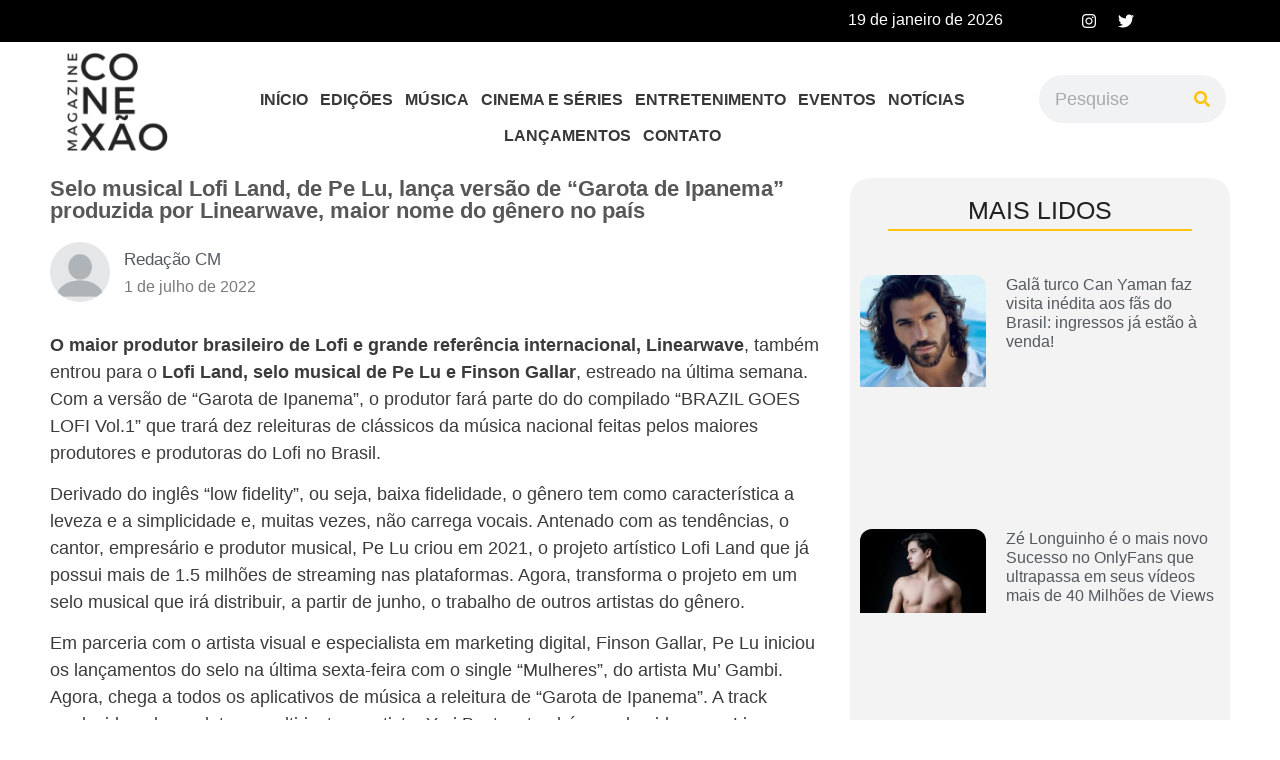

--- FILE ---
content_type: text/html; charset=UTF-8
request_url: https://conexaomagazine.com.br/selo-musical-lofi-land-de-pe-lu-lanca-versao-de-garota-de-ipanema-produzida-por-linearwave-maior-nome-do-genero-no-pais/
body_size: 38172
content:
<!DOCTYPE html><html lang="pt-BR"><head><script data-no-optimize="1">var litespeed_docref=sessionStorage.getItem("litespeed_docref");litespeed_docref&&(Object.defineProperty(document,"referrer",{get:function(){return litespeed_docref}}),sessionStorage.removeItem("litespeed_docref"));</script> <meta charset="UTF-8" /><meta name="viewport" content="width=device-width, initial-scale=1" /><link rel="profile" href="http://gmpg.org/xfn/11" /><link rel="pingback" href="https://conexaomagazine.com.br/xmlrpc.php" /><meta name='robots' content='index, follow, max-image-preview:large, max-snippet:-1, max-video-preview:-1' /><title>Selo musical Lofi Land, de Pe Lu, lança versão de “Garota de Ipanema” produzida por Linearwave, maior nome do gênero no país - Conexão Magazine</title><link rel="canonical" href="https://conexaomagazine.com.br/selo-musical-lofi-land-de-pe-lu-lanca-versao-de-garota-de-ipanema-produzida-por-linearwave-maior-nome-do-genero-no-pais/" /><meta property="og:locale" content="pt_BR" /><meta property="og:type" content="article" /><meta property="og:title" content="Selo musical Lofi Land, de Pe Lu, lança versão de “Garota de Ipanema” produzida por Linearwave, maior nome do gênero no país - Conexão Magazine" /><meta property="og:description" content="O maior produtor brasileiro de Lofi e grande referência internacional, Linearwave, também entrou para o&nbsp;Lofi Land, selo musical de Pe Lu e Finson Gallar, estreado na última semana. Com a versão de “Garota de Ipanema”, o produtor fará parte do do compilado “BRAZIL GOES LOFI Vol.1” que trará dez releituras de clássicos da música nacional [&hellip;]" /><meta property="og:url" content="https://conexaomagazine.com.br/selo-musical-lofi-land-de-pe-lu-lanca-versao-de-garota-de-ipanema-produzida-por-linearwave-maior-nome-do-genero-no-pais/" /><meta property="og:site_name" content="Conexão Magazine" /><meta property="article:published_time" content="2022-07-01T18:41:34+00:00" /><meta property="article:modified_time" content="2022-07-01T18:41:36+00:00" /><meta property="og:image" content="https://conexaomagazine.com.br/wp-content/uploads/2022/07/WhatsApp-Image-2022-07-01-at-15.40.14.jpeg" /><meta property="og:image:width" content="593" /><meta property="og:image:height" content="435" /><meta property="og:image:type" content="image/jpeg" /><meta name="author" content="Redação CM" /><meta name="twitter:card" content="summary_large_image" /><meta name="twitter:creator" content="@conexaomagazine" /><meta name="twitter:site" content="@conexaomagazine" /><meta name="twitter:label1" content="Escrito por" /><meta name="twitter:data1" content="Redação CM" /><meta name="twitter:label2" content="Est. tempo de leitura" /><meta name="twitter:data2" content="3 minutos" /> <script type="application/ld+json" class="yoast-schema-graph">{"@context":"https://schema.org","@graph":[{"@type":"NewsArticle","@id":"https://conexaomagazine.com.br/selo-musical-lofi-land-de-pe-lu-lanca-versao-de-garota-de-ipanema-produzida-por-linearwave-maior-nome-do-genero-no-pais/#article","isPartOf":{"@id":"https://conexaomagazine.com.br/selo-musical-lofi-land-de-pe-lu-lanca-versao-de-garota-de-ipanema-produzida-por-linearwave-maior-nome-do-genero-no-pais/"},"author":{"name":"Redação CM","@id":"https://conexaomagazine.com.br/#/schema/person/f6580fe372974b3be3cf3d94640a5554"},"headline":"Selo musical Lofi Land, de Pe Lu, lança versão de “Garota de Ipanema” produzida por Linearwave, maior nome do gênero no país","datePublished":"2022-07-01T18:41:34+00:00","dateModified":"2022-07-01T18:41:36+00:00","mainEntityOfPage":{"@id":"https://conexaomagazine.com.br/selo-musical-lofi-land-de-pe-lu-lanca-versao-de-garota-de-ipanema-produzida-por-linearwave-maior-nome-do-genero-no-pais/"},"wordCount":448,"commentCount":0,"publisher":{"@id":"https://conexaomagazine.com.br/#organization"},"articleSection":["Música"],"inLanguage":"pt-BR","potentialAction":[{"@type":"CommentAction","name":"Comment","target":["https://conexaomagazine.com.br/selo-musical-lofi-land-de-pe-lu-lanca-versao-de-garota-de-ipanema-produzida-por-linearwave-maior-nome-do-genero-no-pais/#respond"]}]},{"@type":"WebPage","@id":"https://conexaomagazine.com.br/selo-musical-lofi-land-de-pe-lu-lanca-versao-de-garota-de-ipanema-produzida-por-linearwave-maior-nome-do-genero-no-pais/","url":"https://conexaomagazine.com.br/selo-musical-lofi-land-de-pe-lu-lanca-versao-de-garota-de-ipanema-produzida-por-linearwave-maior-nome-do-genero-no-pais/","name":"Selo musical Lofi Land, de Pe Lu, lança versão de “Garota de Ipanema” produzida por Linearwave, maior nome do gênero no país - Conexão Magazine","isPartOf":{"@id":"https://conexaomagazine.com.br/#website"},"datePublished":"2022-07-01T18:41:34+00:00","dateModified":"2022-07-01T18:41:36+00:00","breadcrumb":{"@id":"https://conexaomagazine.com.br/selo-musical-lofi-land-de-pe-lu-lanca-versao-de-garota-de-ipanema-produzida-por-linearwave-maior-nome-do-genero-no-pais/#breadcrumb"},"inLanguage":"pt-BR","potentialAction":[{"@type":"ReadAction","target":["https://conexaomagazine.com.br/selo-musical-lofi-land-de-pe-lu-lanca-versao-de-garota-de-ipanema-produzida-por-linearwave-maior-nome-do-genero-no-pais/"]}]},{"@type":"BreadcrumbList","@id":"https://conexaomagazine.com.br/selo-musical-lofi-land-de-pe-lu-lanca-versao-de-garota-de-ipanema-produzida-por-linearwave-maior-nome-do-genero-no-pais/#breadcrumb","itemListElement":[{"@type":"ListItem","position":1,"name":"Home","item":"https://conexaomagazine.com.br/"},{"@type":"ListItem","position":2,"name":"Selo musical Lofi Land, de Pe Lu, lança versão de “Garota de Ipanema” produzida por Linearwave, maior nome do gênero no país"}]},{"@type":"WebSite","@id":"https://conexaomagazine.com.br/#website","url":"https://conexaomagazine.com.br/","name":"Conexão Magazine","description":"","publisher":{"@id":"https://conexaomagazine.com.br/#organization"},"potentialAction":[{"@type":"SearchAction","target":{"@type":"EntryPoint","urlTemplate":"https://conexaomagazine.com.br/?s={search_term_string}"},"query-input":"required name=search_term_string"}],"inLanguage":"pt-BR"},{"@type":"Organization","@id":"https://conexaomagazine.com.br/#organization","name":"Conexão Magazine","url":"https://conexaomagazine.com.br/","logo":{"@type":"ImageObject","inLanguage":"pt-BR","@id":"https://conexaomagazine.com.br/#/schema/logo/image/","url":"https://conexaomagazine.com.br/wp-content/uploads/2021/09/conexao-ma.png","contentUrl":"https://conexaomagazine.com.br/wp-content/uploads/2021/09/conexao-ma.png","width":500,"height":500,"caption":"Conexão Magazine"},"image":{"@id":"https://conexaomagazine.com.br/#/schema/logo/image/"},"sameAs":["https://twitter.com/conexaomagazine"]},{"@type":"Person","@id":"https://conexaomagazine.com.br/#/schema/person/f6580fe372974b3be3cf3d94640a5554","name":"Redação CM","image":{"@type":"ImageObject","inLanguage":"pt-BR","@id":"https://conexaomagazine.com.br/#/schema/person/image/","url":"https://secure.gravatar.com/avatar/0dfd0369abc79f5b77d1a91491f2d66f169fe2f844563044182180c17a89b601?s=96&d=mm&r=g","contentUrl":"https://secure.gravatar.com/avatar/0dfd0369abc79f5b77d1a91491f2d66f169fe2f844563044182180c17a89b601?s=96&d=mm&r=g","caption":"Redação CM"},"sameAs":["http://conexaomagazine.com.br"],"url":"https://conexaomagazine.com.br/author/juliadiniz/"}]}</script> <link rel='dns-prefetch' href='//stats.wp.com' /><link rel="alternate" type="application/rss+xml" title="Feed para Conexão Magazine &raquo;" href="https://conexaomagazine.com.br/feed/" /><link rel="alternate" type="application/rss+xml" title="Feed de comentários para Conexão Magazine &raquo;" href="https://conexaomagazine.com.br/comments/feed/" /><link rel="alternate" type="application/rss+xml" title="Feed de comentários para Conexão Magazine &raquo; Selo musical Lofi Land, de Pe Lu, lança versão de “Garota de Ipanema” produzida por Linearwave, maior nome do gênero no país" href="https://conexaomagazine.com.br/selo-musical-lofi-land-de-pe-lu-lanca-versao-de-garota-de-ipanema-produzida-por-linearwave-maior-nome-do-genero-no-pais/feed/" /><link rel="alternate" title="oEmbed (JSON)" type="application/json+oembed" href="https://conexaomagazine.com.br/wp-json/oembed/1.0/embed?url=https%3A%2F%2Fconexaomagazine.com.br%2Fselo-musical-lofi-land-de-pe-lu-lanca-versao-de-garota-de-ipanema-produzida-por-linearwave-maior-nome-do-genero-no-pais%2F" /><link rel="alternate" title="oEmbed (XML)" type="text/xml+oembed" href="https://conexaomagazine.com.br/wp-json/oembed/1.0/embed?url=https%3A%2F%2Fconexaomagazine.com.br%2Fselo-musical-lofi-land-de-pe-lu-lanca-versao-de-garota-de-ipanema-produzida-por-linearwave-maior-nome-do-genero-no-pais%2F&#038;format=xml" /><link data-optimized="2" rel="stylesheet" href="https://conexaomagazine.com.br/wp-content/litespeed/css/cc191de845924df4820b192883e8c2b3.css?ver=d9f91" /><link rel="preconnect" href="https://fonts.gstatic.com/" crossorigin> <script type="litespeed/javascript" data-src="https://conexaomagazine.com.br/wp-includes/js/jquery/jquery.min.js?ver=3.7.1" id="jquery-core-js"></script> <link rel="https://api.w.org/" href="https://conexaomagazine.com.br/wp-json/" /><link rel="alternate" title="JSON" type="application/json" href="https://conexaomagazine.com.br/wp-json/wp/v2/posts/4444" /><link rel="EditURI" type="application/rsd+xml" title="RSD" href="https://conexaomagazine.com.br/xmlrpc.php?rsd" /><meta name="generator" content="WordPress 6.9" /><link rel='shortlink' href='https://conexaomagazine.com.br/?p=4444' /><meta name="generator" content="Site Kit by Google 1.116.0" /><meta name="generator" content="Elementor 3.18.3; features: e_dom_optimization, e_optimized_assets_loading, e_optimized_css_loading, e_font_icon_svg, additional_custom_breakpoints, block_editor_assets_optimize, e_image_loading_optimization; settings: css_print_method-external, google_font-enabled, font_display-swap"><link rel="icon" href="https://conexaomagazine.com.br/wp-content/uploads/2021/09/cropped-conexao-maga-1-32x32.png" sizes="32x32" /><link rel="icon" href="https://conexaomagazine.com.br/wp-content/uploads/2021/09/cropped-conexao-maga-1-192x192.png" sizes="192x192" /><link rel="apple-touch-icon" href="https://conexaomagazine.com.br/wp-content/uploads/2021/09/cropped-conexao-maga-1-180x180.png" /><meta name="msapplication-TileImage" content="https://conexaomagazine.com.br/wp-content/uploads/2021/09/cropped-conexao-maga-1-270x270.png" />
 <script type="litespeed/javascript" data-src="https://www.googletagmanager.com/gtag/js?id=G-N2Z2MGCT2E"></script> <script type="litespeed/javascript">window.dataLayer=window.dataLayer||[];function gtag(){dataLayer.push(arguments)}
gtag('js',new Date());gtag('config','G-N2Z2MGCT2E')</script> </head><body class="wp-singular post-template-default single single-post postid-4444 single-format-standard wp-custom-logo wp-theme-hello-elementor ehf-header ehf-footer ehf-template-hello-elementor ehf-stylesheet-hello-elementor e-lazyload elementor-default elementor-kit-16373 elementor-page-16973"><div id="page" class="hfeed site"><header id="masthead" itemscope="itemscope" itemtype="https://schema.org/WPHeader"><p class="main-title bhf-hidden" itemprop="headline"><a href="https://conexaomagazine.com.br" title="Conexão Magazine" rel="home">Conexão Magazine</a></p><div data-elementor-type="wp-post" data-elementor-id="16524" class="elementor elementor-16524" data-elementor-post-type="elementor-hf"><section class="elementor-section elementor-top-section elementor-element elementor-element-05011bd elementor-section-boxed elementor-section-height-default elementor-section-height-default" data-id="05011bd" data-element_type="section" data-settings="{&quot;background_background&quot;:&quot;classic&quot;}"><div class="elementor-container elementor-column-gap-default"><div class="elementor-column elementor-col-50 elementor-top-column elementor-element elementor-element-e68eed8" data-id="e68eed8" data-element_type="column"><div class="elementor-widget-wrap elementor-element-populated"><div class="elementor-element elementor-element-486cb83 elementor-widget elementor-widget-heading" data-id="486cb83" data-element_type="widget" data-widget_type="heading.default"><div class="elementor-widget-container"><h2 class="elementor-heading-title elementor-size-default">19 de janeiro de 2026</h2></div></div></div></div><div class="elementor-column elementor-col-50 elementor-top-column elementor-element elementor-element-780fe9b" data-id="780fe9b" data-element_type="column"><div class="elementor-widget-wrap elementor-element-populated"><div class="elementor-element elementor-element-5a62a91 e-grid-align-right elementor-shape-rounded elementor-grid-0 elementor-widget elementor-widget-social-icons" data-id="5a62a91" data-element_type="widget" data-widget_type="social-icons.default"><div class="elementor-widget-container"><div class="elementor-social-icons-wrapper elementor-grid">
<span class="elementor-grid-item">
<a class="elementor-icon elementor-social-icon elementor-social-icon-instagram elementor-repeater-item-96d8061" href="https://instagram.com/conexaomagazine?igshid=Y2IzZGU1MTFhOQ==" target="_blank">
<span class="elementor-screen-only">Instagram</span>
<svg class="e-font-icon-svg e-fab-instagram" viewBox="0 0 448 512" xmlns="http://www.w3.org/2000/svg"><path d="M224.1 141c-63.6 0-114.9 51.3-114.9 114.9s51.3 114.9 114.9 114.9S339 319.5 339 255.9 287.7 141 224.1 141zm0 189.6c-41.1 0-74.7-33.5-74.7-74.7s33.5-74.7 74.7-74.7 74.7 33.5 74.7 74.7-33.6 74.7-74.7 74.7zm146.4-194.3c0 14.9-12 26.8-26.8 26.8-14.9 0-26.8-12-26.8-26.8s12-26.8 26.8-26.8 26.8 12 26.8 26.8zm76.1 27.2c-1.7-35.9-9.9-67.7-36.2-93.9-26.2-26.2-58-34.4-93.9-36.2-37-2.1-147.9-2.1-184.9 0-35.8 1.7-67.6 9.9-93.9 36.1s-34.4 58-36.2 93.9c-2.1 37-2.1 147.9 0 184.9 1.7 35.9 9.9 67.7 36.2 93.9s58 34.4 93.9 36.2c37 2.1 147.9 2.1 184.9 0 35.9-1.7 67.7-9.9 93.9-36.2 26.2-26.2 34.4-58 36.2-93.9 2.1-37 2.1-147.8 0-184.8zM398.8 388c-7.8 19.6-22.9 34.7-42.6 42.6-29.5 11.7-99.5 9-132.1 9s-102.7 2.6-132.1-9c-19.6-7.8-34.7-22.9-42.6-42.6-11.7-29.5-9-99.5-9-132.1s-2.6-102.7 9-132.1c7.8-19.6 22.9-34.7 42.6-42.6 29.5-11.7 99.5-9 132.1-9s102.7-2.6 132.1 9c19.6 7.8 34.7 22.9 42.6 42.6 11.7 29.5 9 99.5 9 132.1s2.7 102.7-9 132.1z"></path></svg>					</a>
</span>
<span class="elementor-grid-item">
<a class="elementor-icon elementor-social-icon elementor-social-icon-twitter elementor-repeater-item-2b9dc98" href="https://twitter.com/conexaomagazine?s=21&#038;t=HrkVgLD7fXUgU23dV_uX8g" target="_blank">
<span class="elementor-screen-only">Twitter</span>
<svg class="e-font-icon-svg e-fab-twitter" viewBox="0 0 512 512" xmlns="http://www.w3.org/2000/svg"><path d="M459.37 151.716c.325 4.548.325 9.097.325 13.645 0 138.72-105.583 298.558-298.558 298.558-59.452 0-114.68-17.219-161.137-47.106 8.447.974 16.568 1.299 25.34 1.299 49.055 0 94.213-16.568 130.274-44.832-46.132-.975-84.792-31.188-98.112-72.772 6.498.974 12.995 1.624 19.818 1.624 9.421 0 18.843-1.3 27.614-3.573-48.081-9.747-84.143-51.98-84.143-102.985v-1.299c13.969 7.797 30.214 12.67 47.431 13.319-28.264-18.843-46.781-51.005-46.781-87.391 0-19.492 5.197-37.36 14.294-52.954 51.655 63.675 129.3 105.258 216.365 109.807-1.624-7.797-2.599-15.918-2.599-24.04 0-57.828 46.782-104.934 104.934-104.934 30.213 0 57.502 12.67 76.67 33.137 23.715-4.548 46.456-13.32 66.599-25.34-7.798 24.366-24.366 44.833-46.132 57.827 21.117-2.273 41.584-8.122 60.426-16.243-14.292 20.791-32.161 39.308-52.628 54.253z"></path></svg>					</a>
</span></div></div></div></div></div></div></section><section class="elementor-section elementor-top-section elementor-element elementor-element-46ae52c elementor-section-boxed elementor-section-height-default elementor-section-height-default" data-id="46ae52c" data-element_type="section" data-settings="{&quot;background_background&quot;:&quot;classic&quot;,&quot;sticky&quot;:&quot;top&quot;,&quot;sticky_on&quot;:[&quot;desktop&quot;],&quot;sticky_offset&quot;:0,&quot;sticky_effects_offset&quot;:0}"><div class="elementor-container elementor-column-gap-default"><div class="elementor-column elementor-col-33 elementor-top-column elementor-element elementor-element-8dc5106" data-id="8dc5106" data-element_type="column"><div class="elementor-widget-wrap elementor-element-populated"><div class="elementor-element elementor-element-384ef8c elementor-widget elementor-widget-image" data-id="384ef8c" data-element_type="widget" data-widget_type="image.default"><div class="elementor-widget-container">
<a href="https://conexaomagazine.com.br/">
<picture><source srcset="https://conexaomagazine.com.br/wp-content/webp-express/webp-images/uploads/2023/06/cropped-conexao-maga-1-e1634130583572.png.webp 300w, https://conexaomagazine.com.br/wp-content/webp-express/webp-images/uploads/2023/06/cropped-conexao-maga-1-e1634130583572-150x150.png.webp 150w, https://conexaomagazine.com.br/wp-content/webp-express/webp-images/uploads/2023/06/cropped-conexao-maga-1-e1634130583572-75x75.png.webp 75w" sizes="(max-width: 300px) 100vw, 300px" type="image/webp"><img data-lazyloaded="1" src="[data-uri]" width="300" height="300" data-src="https://conexaomagazine.com.br/wp-content/uploads/2023/06/cropped-conexao-maga-1-e1634130583572.png" class="attachment-large size-large wp-image-16530 webpexpress-processed" alt="" data-srcset="https://conexaomagazine.com.br/wp-content/uploads/2023/06/cropped-conexao-maga-1-e1634130583572.png 300w, https://conexaomagazine.com.br/wp-content/uploads/2023/06/cropped-conexao-maga-1-e1634130583572-150x150.png 150w, https://conexaomagazine.com.br/wp-content/uploads/2023/06/cropped-conexao-maga-1-e1634130583572-75x75.png 75w" data-sizes="(max-width: 300px) 100vw, 300px"></picture>								</a></div></div></div></div><div class="elementor-column elementor-col-33 elementor-top-column elementor-element elementor-element-bdfc0a7" data-id="bdfc0a7" data-element_type="column"><div class="elementor-widget-wrap elementor-element-populated"><div class="elementor-element elementor-element-660224a hfe-nav-menu__align-center hfe-submenu-icon-arrow hfe-submenu-animation-none hfe-link-redirect-child hfe-nav-menu__breakpoint-tablet elementor-widget elementor-widget-navigation-menu" data-id="660224a" data-element_type="widget" data-settings="{&quot;padding_horizontal_menu_item&quot;:{&quot;unit&quot;:&quot;px&quot;,&quot;size&quot;:6,&quot;sizes&quot;:[]},&quot;padding_vertical_menu_item&quot;:{&quot;unit&quot;:&quot;px&quot;,&quot;size&quot;:10,&quot;sizes&quot;:[]},&quot;menu_space_between&quot;:{&quot;unit&quot;:&quot;px&quot;,&quot;size&quot;:0,&quot;sizes&quot;:[]},&quot;menu_row_space&quot;:{&quot;unit&quot;:&quot;px&quot;,&quot;size&quot;:0,&quot;sizes&quot;:[]},&quot;padding_horizontal_menu_item_tablet&quot;:{&quot;unit&quot;:&quot;px&quot;,&quot;size&quot;:&quot;&quot;,&quot;sizes&quot;:[]},&quot;padding_horizontal_menu_item_mobile&quot;:{&quot;unit&quot;:&quot;px&quot;,&quot;size&quot;:&quot;&quot;,&quot;sizes&quot;:[]},&quot;padding_vertical_menu_item_tablet&quot;:{&quot;unit&quot;:&quot;px&quot;,&quot;size&quot;:&quot;&quot;,&quot;sizes&quot;:[]},&quot;padding_vertical_menu_item_mobile&quot;:{&quot;unit&quot;:&quot;px&quot;,&quot;size&quot;:&quot;&quot;,&quot;sizes&quot;:[]},&quot;menu_space_between_tablet&quot;:{&quot;unit&quot;:&quot;px&quot;,&quot;size&quot;:&quot;&quot;,&quot;sizes&quot;:[]},&quot;menu_space_between_mobile&quot;:{&quot;unit&quot;:&quot;px&quot;,&quot;size&quot;:&quot;&quot;,&quot;sizes&quot;:[]},&quot;menu_row_space_tablet&quot;:{&quot;unit&quot;:&quot;px&quot;,&quot;size&quot;:&quot;&quot;,&quot;sizes&quot;:[]},&quot;menu_row_space_mobile&quot;:{&quot;unit&quot;:&quot;px&quot;,&quot;size&quot;:&quot;&quot;,&quot;sizes&quot;:[]},&quot;dropdown_border_radius&quot;:{&quot;unit&quot;:&quot;px&quot;,&quot;top&quot;:&quot;&quot;,&quot;right&quot;:&quot;&quot;,&quot;bottom&quot;:&quot;&quot;,&quot;left&quot;:&quot;&quot;,&quot;isLinked&quot;:true},&quot;dropdown_border_radius_tablet&quot;:{&quot;unit&quot;:&quot;px&quot;,&quot;top&quot;:&quot;&quot;,&quot;right&quot;:&quot;&quot;,&quot;bottom&quot;:&quot;&quot;,&quot;left&quot;:&quot;&quot;,&quot;isLinked&quot;:true},&quot;dropdown_border_radius_mobile&quot;:{&quot;unit&quot;:&quot;px&quot;,&quot;top&quot;:&quot;&quot;,&quot;right&quot;:&quot;&quot;,&quot;bottom&quot;:&quot;&quot;,&quot;left&quot;:&quot;&quot;,&quot;isLinked&quot;:true},&quot;width_dropdown_item&quot;:{&quot;unit&quot;:&quot;px&quot;,&quot;size&quot;:&quot;220&quot;,&quot;sizes&quot;:[]},&quot;width_dropdown_item_tablet&quot;:{&quot;unit&quot;:&quot;px&quot;,&quot;size&quot;:&quot;&quot;,&quot;sizes&quot;:[]},&quot;width_dropdown_item_mobile&quot;:{&quot;unit&quot;:&quot;px&quot;,&quot;size&quot;:&quot;&quot;,&quot;sizes&quot;:[]},&quot;padding_horizontal_dropdown_item&quot;:{&quot;unit&quot;:&quot;px&quot;,&quot;size&quot;:&quot;&quot;,&quot;sizes&quot;:[]},&quot;padding_horizontal_dropdown_item_tablet&quot;:{&quot;unit&quot;:&quot;px&quot;,&quot;size&quot;:&quot;&quot;,&quot;sizes&quot;:[]},&quot;padding_horizontal_dropdown_item_mobile&quot;:{&quot;unit&quot;:&quot;px&quot;,&quot;size&quot;:&quot;&quot;,&quot;sizes&quot;:[]},&quot;padding_vertical_dropdown_item&quot;:{&quot;unit&quot;:&quot;px&quot;,&quot;size&quot;:15,&quot;sizes&quot;:[]},&quot;padding_vertical_dropdown_item_tablet&quot;:{&quot;unit&quot;:&quot;px&quot;,&quot;size&quot;:&quot;&quot;,&quot;sizes&quot;:[]},&quot;padding_vertical_dropdown_item_mobile&quot;:{&quot;unit&quot;:&quot;px&quot;,&quot;size&quot;:&quot;&quot;,&quot;sizes&quot;:[]},&quot;distance_from_menu&quot;:{&quot;unit&quot;:&quot;px&quot;,&quot;size&quot;:&quot;&quot;,&quot;sizes&quot;:[]},&quot;distance_from_menu_tablet&quot;:{&quot;unit&quot;:&quot;px&quot;,&quot;size&quot;:&quot;&quot;,&quot;sizes&quot;:[]},&quot;distance_from_menu_mobile&quot;:{&quot;unit&quot;:&quot;px&quot;,&quot;size&quot;:&quot;&quot;,&quot;sizes&quot;:[]},&quot;toggle_size&quot;:{&quot;unit&quot;:&quot;px&quot;,&quot;size&quot;:&quot;&quot;,&quot;sizes&quot;:[]},&quot;toggle_size_tablet&quot;:{&quot;unit&quot;:&quot;px&quot;,&quot;size&quot;:&quot;&quot;,&quot;sizes&quot;:[]},&quot;toggle_size_mobile&quot;:{&quot;unit&quot;:&quot;px&quot;,&quot;size&quot;:&quot;&quot;,&quot;sizes&quot;:[]},&quot;toggle_border_width&quot;:{&quot;unit&quot;:&quot;px&quot;,&quot;size&quot;:&quot;&quot;,&quot;sizes&quot;:[]},&quot;toggle_border_width_tablet&quot;:{&quot;unit&quot;:&quot;px&quot;,&quot;size&quot;:&quot;&quot;,&quot;sizes&quot;:[]},&quot;toggle_border_width_mobile&quot;:{&quot;unit&quot;:&quot;px&quot;,&quot;size&quot;:&quot;&quot;,&quot;sizes&quot;:[]},&quot;toggle_border_radius&quot;:{&quot;unit&quot;:&quot;px&quot;,&quot;size&quot;:&quot;&quot;,&quot;sizes&quot;:[]},&quot;toggle_border_radius_tablet&quot;:{&quot;unit&quot;:&quot;px&quot;,&quot;size&quot;:&quot;&quot;,&quot;sizes&quot;:[]},&quot;toggle_border_radius_mobile&quot;:{&quot;unit&quot;:&quot;px&quot;,&quot;size&quot;:&quot;&quot;,&quot;sizes&quot;:[]}}" data-widget_type="navigation-menu.default"><div class="elementor-widget-container"><div class="hfe-nav-menu hfe-layout-horizontal hfe-nav-menu-layout horizontal hfe-pointer__underline hfe-animation__slide" data-layout="horizontal"><div role="button" class="hfe-nav-menu__toggle elementor-clickable">
<span class="screen-reader-text">Menu</span><div class="hfe-nav-menu-icon">
<svg aria-hidden="true"  class="e-font-icon-svg e-fas-align-justify" viewBox="0 0 448 512" xmlns="http://www.w3.org/2000/svg"><path d="M432 416H16a16 16 0 0 0-16 16v32a16 16 0 0 0 16 16h416a16 16 0 0 0 16-16v-32a16 16 0 0 0-16-16zm0-128H16a16 16 0 0 0-16 16v32a16 16 0 0 0 16 16h416a16 16 0 0 0 16-16v-32a16 16 0 0 0-16-16zm0-128H16a16 16 0 0 0-16 16v32a16 16 0 0 0 16 16h416a16 16 0 0 0 16-16v-32a16 16 0 0 0-16-16zm0-128H16A16 16 0 0 0 0 48v32a16 16 0 0 0 16 16h416a16 16 0 0 0 16-16V48a16 16 0 0 0-16-16z"></path></svg></div></div><nav class="hfe-nav-menu__layout-horizontal hfe-nav-menu__submenu-arrow" data-toggle-icon="&lt;svg aria-hidden=&quot;true&quot; tabindex=&quot;0&quot; class=&quot;e-font-icon-svg e-fas-align-justify&quot; viewBox=&quot;0 0 448 512&quot; xmlns=&quot;http://www.w3.org/2000/svg&quot;&gt;&lt;path d=&quot;M432 416H16a16 16 0 0 0-16 16v32a16 16 0 0 0 16 16h416a16 16 0 0 0 16-16v-32a16 16 0 0 0-16-16zm0-128H16a16 16 0 0 0-16 16v32a16 16 0 0 0 16 16h416a16 16 0 0 0 16-16v-32a16 16 0 0 0-16-16zm0-128H16a16 16 0 0 0-16 16v32a16 16 0 0 0 16 16h416a16 16 0 0 0 16-16v-32a16 16 0 0 0-16-16zm0-128H16A16 16 0 0 0 0 48v32a16 16 0 0 0 16 16h416a16 16 0 0 0 16-16V48a16 16 0 0 0-16-16z&quot;&gt;&lt;/path&gt;&lt;/svg&gt;" data-close-icon="&lt;svg aria-hidden=&quot;true&quot; tabindex=&quot;0&quot; class=&quot;e-font-icon-svg e-far-window-close&quot; viewBox=&quot;0 0 512 512&quot; xmlns=&quot;http://www.w3.org/2000/svg&quot;&gt;&lt;path d=&quot;M464 32H48C21.5 32 0 53.5 0 80v352c0 26.5 21.5 48 48 48h416c26.5 0 48-21.5 48-48V80c0-26.5-21.5-48-48-48zm0 394c0 3.3-2.7 6-6 6H54c-3.3 0-6-2.7-6-6V86c0-3.3 2.7-6 6-6h404c3.3 0 6 2.7 6 6v340zM356.5 194.6L295.1 256l61.4 61.4c4.6 4.6 4.6 12.1 0 16.8l-22.3 22.3c-4.6 4.6-12.1 4.6-16.8 0L256 295.1l-61.4 61.4c-4.6 4.6-12.1 4.6-16.8 0l-22.3-22.3c-4.6-4.6-4.6-12.1 0-16.8l61.4-61.4-61.4-61.4c-4.6-4.6-4.6-12.1 0-16.8l22.3-22.3c4.6-4.6 12.1-4.6 16.8 0l61.4 61.4 61.4-61.4c4.6-4.6 12.1-4.6 16.8 0l22.3 22.3c4.7 4.6 4.7 12.1 0 16.8z&quot;&gt;&lt;/path&gt;&lt;/svg&gt;" data-full-width="yes"><ul id="menu-1-660224a" class="hfe-nav-menu"><li id="menu-item-16540" class="menu-item menu-item-type-post_type menu-item-object-page menu-item-home parent hfe-creative-menu"><a href="https://conexaomagazine.com.br/" class="hfe-menu-item">INÍCIO</a></li><li id="menu-item-16539" class="menu-item menu-item-type-post_type menu-item-object-page parent hfe-creative-menu"><a href="https://conexaomagazine.com.br/edicoes/" class="hfe-menu-item">EDIÇÕES</a></li><li id="menu-item-16538" class="menu-item menu-item-type-post_type menu-item-object-page parent hfe-creative-menu"><a href="https://conexaomagazine.com.br/musica/" class="hfe-menu-item">MÚSICA</a></li><li id="menu-item-17200" class="menu-item menu-item-type-post_type menu-item-object-page parent hfe-creative-menu"><a href="https://conexaomagazine.com.br/filmes-e-series/" class="hfe-menu-item">CINEMA E SÉRIES</a></li><li id="menu-item-16537" class="menu-item menu-item-type-post_type menu-item-object-page parent hfe-creative-menu"><a href="https://conexaomagazine.com.br/entretenimento/" class="hfe-menu-item">ENTRETENIMENTO</a></li><li id="menu-item-16536" class="menu-item menu-item-type-post_type menu-item-object-page parent hfe-creative-menu"><a href="https://conexaomagazine.com.br/eventos/" class="hfe-menu-item">EVENTOS</a></li><li id="menu-item-16535" class="menu-item menu-item-type-post_type menu-item-object-page parent hfe-creative-menu"><a href="https://conexaomagazine.com.br/noticias/" class="hfe-menu-item">NOTÍCIAS</a></li><li id="menu-item-23274" class="menu-item menu-item-type-post_type menu-item-object-page parent hfe-creative-menu"><a href="https://conexaomagazine.com.br/lancamentos-da-semana/" class="hfe-menu-item">LANÇAMENTOS</a></li><li id="menu-item-16534" class="menu-item menu-item-type-post_type menu-item-object-page parent hfe-creative-menu"><a href="https://conexaomagazine.com.br/contato/" class="hfe-menu-item">CONTATO</a></li></ul></nav></div></div></div></div></div><div class="elementor-column elementor-col-33 elementor-top-column elementor-element elementor-element-384ff2f elementor-hidden-tablet elementor-hidden-mobile" data-id="384ff2f" data-element_type="column"><div class="elementor-widget-wrap elementor-element-populated"><div class="elementor-element elementor-element-28c681a elementor-search-form--skin-classic elementor-search-form--button-type-icon elementor-search-form--icon-search elementor-widget elementor-widget-search-form" data-id="28c681a" data-element_type="widget" data-settings="{&quot;skin&quot;:&quot;classic&quot;}" data-widget_type="search-form.default"><div class="elementor-widget-container">
<search role="search"><form class="elementor-search-form" action="https://conexaomagazine.com.br" method="get"><div class="elementor-search-form__container">
<label class="elementor-screen-only" for="elementor-search-form-28c681a">Pesquisar</label>
<input id="elementor-search-form-28c681a" placeholder="Pesquise" class="elementor-search-form__input" type="search" name="s" value="">
<button class="elementor-search-form__submit" type="submit" aria-label="Pesquisar"><div class="e-font-icon-svg-container"><svg class="fa fa-search e-font-icon-svg e-fas-search" viewBox="0 0 512 512" xmlns="http://www.w3.org/2000/svg"><path d="M505 442.7L405.3 343c-4.5-4.5-10.6-7-17-7H372c27.6-35.3 44-79.7 44-128C416 93.1 322.9 0 208 0S0 93.1 0 208s93.1 208 208 208c48.3 0 92.7-16.4 128-44v16.3c0 6.4 2.5 12.5 7 17l99.7 99.7c9.4 9.4 24.6 9.4 33.9 0l28.3-28.3c9.4-9.4 9.4-24.6.1-34zM208 336c-70.7 0-128-57.2-128-128 0-70.7 57.2-128 128-128 70.7 0 128 57.2 128 128 0 70.7-57.2 128-128 128z"></path></svg></div>								<span class="elementor-screen-only">Pesquisar</span>
</button></div></form>
</search></div></div></div></div></div></section></div></header><div data-elementor-type="single-post" data-elementor-id="16973" class="elementor elementor-16973 elementor-location-single post-4444 post type-post status-publish format-standard hentry category-musica" data-elementor-post-type="elementor_library"><section class="elementor-section elementor-top-section elementor-element elementor-element-f316647 elementor-section-boxed elementor-section-height-default elementor-section-height-default" data-id="f316647" data-element_type="section"><div class="elementor-container elementor-column-gap-default"><div class="elementor-column elementor-col-66 elementor-top-column elementor-element elementor-element-bbd3ce2" data-id="bbd3ce2" data-element_type="column"><div class="elementor-widget-wrap elementor-element-populated"><div class="elementor-element elementor-element-ff80136 elementor-widget elementor-widget-theme-post-title elementor-page-title elementor-widget-heading" data-id="ff80136" data-element_type="widget" data-widget_type="theme-post-title.default"><div class="elementor-widget-container"><h1 class="elementor-heading-title elementor-size-default">Selo musical Lofi Land, de Pe Lu, lança versão de “Garota de Ipanema” produzida por Linearwave, maior nome do gênero no país</h1></div></div><div class="elementor-element elementor-element-59ebc54 elementor-author-box--align-left elementor-widget elementor-widget-author-box" data-id="59ebc54" data-element_type="widget" data-widget_type="author-box.default"><div class="elementor-widget-container"><div class="elementor-author-box"><div  class="elementor-author-box__avatar">
<img data-lazyloaded="1" src="[data-uri]" width="96" height="96" data-src="https://secure.gravatar.com/avatar/0dfd0369abc79f5b77d1a91491f2d66f169fe2f844563044182180c17a89b601?s=96&#038;d=mm&#038;r=g" alt="Redação CM" loading="lazy"></div><div class="elementor-author-box__text"><div ><h4 class="elementor-author-box__name">
Redação CM</h4></div><div class="elementor-author-box__bio"><p>1 de julho de 2022</p></div></div></div></div></div><div class="elementor-element elementor-element-77d2d29 elementor-widget elementor-widget-theme-post-content" data-id="77d2d29" data-element_type="widget" data-widget_type="theme-post-content.default"><div class="elementor-widget-container"><p><strong>O maior produtor brasileiro de Lofi e grande referência internacional, Linearwave</strong>, também entrou para o&nbsp;<strong>Lofi Land, selo musical de Pe Lu e Finson Gallar</strong>, estreado na última semana. Com a versão de “Garota de Ipanema”, o produtor fará parte do do compilado “BRAZIL GOES LOFI Vol.1” que trará dez releituras de clássicos da música nacional feitas pelos maiores produtores e produtoras do Lofi no Brasil.</p><p>Derivado do inglês “low fidelity”, ou seja, baixa fidelidade, o gênero tem como característica a leveza e a simplicidade e, muitas vezes, não carrega vocais. Antenado com as tendências, o cantor, empresário e produtor musical, Pe Lu criou em 2021, o projeto artístico Lofi Land que já possui mais de 1.5 milhões de streaming nas plataformas. Agora, transforma o projeto em um selo musical que irá distribuir, a partir de junho, o trabalho de outros artistas do gênero.</p><p>Em parceria com o artista visual e especialista em marketing digital, Finson Gallar, Pe Lu iniciou os lançamentos do selo na última sexta-feira com o single “Mulheres”, do artista Mu’ Gambi. Agora, chega a todos os aplicativos de música a releitura de “Garota de Ipanema”. A track produzida pelo produtor e multi-instrumentista, Yuri Bastos, também conhecido como Linearwave, trás a mistura precisa das baterias de lofi com um arranjo impecável de guitarra, trazendo originalidade para uma obra que existe no imaginário popular com tanto afeto.</p><p>&#8220;É uma honra e um prazer enorme poder recriar Garota de Ipanema, uma canção tão icônica e feita pelo compositor brasileiro que mais me influenciou. Obrigado Lofi Land por conseguir a autorização para essa versão e pelo convite para participar dessa compilação incrível&#8221;, comemora o produtor.</p><p>Li<strong>nearwave é o projeto do brasileiro Yuri bastos, focado em lofi hip hop com músicas feitas para vocês esquecer os problemas da vida e poder ter momentos profundos de introspecção. Criado em Agosto de 2018 e com mais de 100 milhões de streamings nas plataformas digitais, seu som tranquilo, relaxante e cheio de identidade, fez de Linearwave o maior produtor brasileiro do gênero, referência internacional.</strong></p><p>“BRAZIL GOES LOFI Vol.1” trará cinco lançamentos, um por semana, antes da chegada do compilado, que levará as outras cinco canções a todos os aplicativos de música. Além de “Mulheres” e “Garota de Ipanema”, “Água de beber”, “Aquarela” e “Samba da Benção” estão entre os clássicos repaginados.</p><div id='jp-relatedposts' class='jp-relatedposts' ><h3 class="jp-relatedposts-headline"><em>Relacionado</em></h3></div></div></div><div class="elementor-element elementor-element-1fa8c03 elementor-widget elementor-widget-heading" data-id="1fa8c03" data-element_type="widget" data-widget_type="heading.default"><div class="elementor-widget-container"><h2 class="elementor-heading-title elementor-size-default">Está gostando do conteúdo? Compartilhe!</h2></div></div><div class="elementor-element elementor-element-326c496 elementor-share-buttons--view-icon elementor-share-buttons--align-right elementor-share-buttons--color-custom elementor-share-buttons--skin-gradient elementor-share-buttons--shape-square elementor-grid-0 elementor-widget elementor-widget-share-buttons" data-id="326c496" data-element_type="widget" data-widget_type="share-buttons.default"><div class="elementor-widget-container"><div class="elementor-grid"><div class="elementor-grid-item"><div
class="elementor-share-btn elementor-share-btn_facebook"
role="button"
tabindex="0"
aria-label="Compartilhar no facebook"
>
<span class="elementor-share-btn__icon">
<svg class="e-font-icon-svg e-fab-facebook" viewBox="0 0 512 512" xmlns="http://www.w3.org/2000/svg"><path d="M504 256C504 119 393 8 256 8S8 119 8 256c0 123.78 90.69 226.38 209.25 245V327.69h-63V256h63v-54.64c0-62.15 37-96.48 93.67-96.48 27.14 0 55.52 4.84 55.52 4.84v61h-31.28c-30.8 0-40.41 19.12-40.41 38.73V256h68.78l-11 71.69h-57.78V501C413.31 482.38 504 379.78 504 256z"></path></svg>							</span></div></div><div class="elementor-grid-item"><div
class="elementor-share-btn elementor-share-btn_twitter"
role="button"
tabindex="0"
aria-label="Compartilhar no twitter"
>
<span class="elementor-share-btn__icon">
<svg class="e-font-icon-svg e-fab-twitter" viewBox="0 0 512 512" xmlns="http://www.w3.org/2000/svg"><path d="M459.37 151.716c.325 4.548.325 9.097.325 13.645 0 138.72-105.583 298.558-298.558 298.558-59.452 0-114.68-17.219-161.137-47.106 8.447.974 16.568 1.299 25.34 1.299 49.055 0 94.213-16.568 130.274-44.832-46.132-.975-84.792-31.188-98.112-72.772 6.498.974 12.995 1.624 19.818 1.624 9.421 0 18.843-1.3 27.614-3.573-48.081-9.747-84.143-51.98-84.143-102.985v-1.299c13.969 7.797 30.214 12.67 47.431 13.319-28.264-18.843-46.781-51.005-46.781-87.391 0-19.492 5.197-37.36 14.294-52.954 51.655 63.675 129.3 105.258 216.365 109.807-1.624-7.797-2.599-15.918-2.599-24.04 0-57.828 46.782-104.934 104.934-104.934 30.213 0 57.502 12.67 76.67 33.137 23.715-4.548 46.456-13.32 66.599-25.34-7.798 24.366-24.366 44.833-46.132 57.827 21.117-2.273 41.584-8.122 60.426-16.243-14.292 20.791-32.161 39.308-52.628 54.253z"></path></svg>							</span></div></div><div class="elementor-grid-item"><div
class="elementor-share-btn elementor-share-btn_linkedin"
role="button"
tabindex="0"
aria-label="Compartilhar no linkedin"
>
<span class="elementor-share-btn__icon">
<svg class="e-font-icon-svg e-fab-linkedin" viewBox="0 0 448 512" xmlns="http://www.w3.org/2000/svg"><path d="M416 32H31.9C14.3 32 0 46.5 0 64.3v383.4C0 465.5 14.3 480 31.9 480H416c17.6 0 32-14.5 32-32.3V64.3c0-17.8-14.4-32.3-32-32.3zM135.4 416H69V202.2h66.5V416zm-33.2-243c-21.3 0-38.5-17.3-38.5-38.5S80.9 96 102.2 96c21.2 0 38.5 17.3 38.5 38.5 0 21.3-17.2 38.5-38.5 38.5zm282.1 243h-66.4V312c0-24.8-.5-56.7-34.5-56.7-34.6 0-39.9 27-39.9 54.9V416h-66.4V202.2h63.7v29.2h.9c8.9-16.8 30.6-34.5 62.9-34.5 67.2 0 79.7 44.3 79.7 101.9V416z"></path></svg>							</span></div></div><div class="elementor-grid-item"><div
class="elementor-share-btn elementor-share-btn_whatsapp"
role="button"
tabindex="0"
aria-label="Compartilhar no whatsapp"
>
<span class="elementor-share-btn__icon">
<svg class="e-font-icon-svg e-fab-whatsapp" viewBox="0 0 448 512" xmlns="http://www.w3.org/2000/svg"><path d="M380.9 97.1C339 55.1 283.2 32 223.9 32c-122.4 0-222 99.6-222 222 0 39.1 10.2 77.3 29.6 111L0 480l117.7-30.9c32.4 17.7 68.9 27 106.1 27h.1c122.3 0 224.1-99.6 224.1-222 0-59.3-25.2-115-67.1-157zm-157 341.6c-33.2 0-65.7-8.9-94-25.7l-6.7-4-69.8 18.3L72 359.2l-4.4-7c-18.5-29.4-28.2-63.3-28.2-98.2 0-101.7 82.8-184.5 184.6-184.5 49.3 0 95.6 19.2 130.4 54.1 34.8 34.9 56.2 81.2 56.1 130.5 0 101.8-84.9 184.6-186.6 184.6zm101.2-138.2c-5.5-2.8-32.8-16.2-37.9-18-5.1-1.9-8.8-2.8-12.5 2.8-3.7 5.6-14.3 18-17.6 21.8-3.2 3.7-6.5 4.2-12 1.4-32.6-16.3-54-29.1-75.5-66-5.7-9.8 5.7-9.1 16.3-30.3 1.8-3.7.9-6.9-.5-9.7-1.4-2.8-12.5-30.1-17.1-41.2-4.5-10.8-9.1-9.3-12.5-9.5-3.2-.2-6.9-.2-10.6-.2-3.7 0-9.7 1.4-14.8 6.9-5.1 5.6-19.4 19-19.4 46.3 0 27.3 19.9 53.7 22.6 57.4 2.8 3.7 39.1 59.7 94.8 83.8 35.2 15.2 49 16.5 66.6 13.9 10.7-1.6 32.8-13.4 37.4-26.4 4.6-13 4.6-24.1 3.2-26.4-1.3-2.5-5-3.9-10.5-6.6z"></path></svg>							</span></div></div><div class="elementor-grid-item"><div
class="elementor-share-btn elementor-share-btn_telegram"
role="button"
tabindex="0"
aria-label="Compartilhar no telegram"
>
<span class="elementor-share-btn__icon">
<svg class="e-font-icon-svg e-fab-telegram" viewBox="0 0 496 512" xmlns="http://www.w3.org/2000/svg"><path d="M248 8C111 8 0 119 0 256s111 248 248 248 248-111 248-248S385 8 248 8zm121.8 169.9l-40.7 191.8c-3 13.6-11.1 16.9-22.4 10.5l-62-45.7-29.9 28.8c-3.3 3.3-6.1 6.1-12.5 6.1l4.4-63.1 114.9-103.8c5-4.4-1.1-6.9-7.7-2.5l-142 89.4-61.2-19.1c-13.3-4.2-13.6-13.3 2.8-19.7l239.1-92.2c11.1-4 20.8 2.7 17.2 19.5z"></path></svg>							</span></div></div></div></div></div></div></div><div class="elementor-column elementor-col-33 elementor-top-column elementor-element elementor-element-920b27c" data-id="920b27c" data-element_type="column"><div class="elementor-widget-wrap elementor-element-populated"><div class="elementor-element elementor-element-6574c1e elementor-widget elementor-widget-heading" data-id="6574c1e" data-element_type="widget" data-widget_type="heading.default"><div class="elementor-widget-container"><h2 class="elementor-heading-title elementor-size-default">MAIS LIDOS</h2></div></div><div class="elementor-element elementor-element-d8cdea5 elementor-widget-divider--view-line elementor-widget elementor-widget-divider" data-id="d8cdea5" data-element_type="widget" data-widget_type="divider.default"><div class="elementor-widget-container"><div class="elementor-divider">
<span class="elementor-divider-separator">
</span></div></div></div><div class="elementor-element elementor-element-9c32124 elementor-grid-1 elementor-posts--align-center elementor-hidden-desktop elementor-grid-tablet-2 elementor-grid-mobile-1 elementor-posts--thumbnail-top elementor-widget elementor-widget-posts" data-id="9c32124" data-element_type="widget" data-settings="{&quot;classic_columns&quot;:&quot;1&quot;,&quot;classic_row_gap&quot;:{&quot;unit&quot;:&quot;px&quot;,&quot;size&quot;:20,&quot;sizes&quot;:[]},&quot;classic_columns_tablet&quot;:&quot;2&quot;,&quot;classic_columns_mobile&quot;:&quot;1&quot;,&quot;classic_row_gap_tablet&quot;:{&quot;unit&quot;:&quot;px&quot;,&quot;size&quot;:&quot;&quot;,&quot;sizes&quot;:[]},&quot;classic_row_gap_mobile&quot;:{&quot;unit&quot;:&quot;px&quot;,&quot;size&quot;:&quot;&quot;,&quot;sizes&quot;:[]}}" data-widget_type="posts.classic"><div class="elementor-widget-container"><div class="elementor-posts-container elementor-posts elementor-posts--skin-classic elementor-grid"><article class="elementor-post elementor-grid-item post-25071 post type-post status-publish format-standard has-post-thumbnail hentry category-eventos tag-can-yaman tag-eventos tag-sao-paulo">
<a class="elementor-post__thumbnail__link" href="https://conexaomagazine.com.br/gala-turco-can-yaman-faz-visita-inedita-aos-fas-do-brasil/" tabindex="-1" ><div class="elementor-post__thumbnail"><picture><source srcset="https://conexaomagazine.com.br/wp-content/webp-express/webp-images/uploads/2024/03/IMG-20240306-WA0035-e1711459991755-300x268.jpg.webp" type="image/webp"><img data-lazyloaded="1" src="[data-uri]" width="300" height="268" data-src="https://conexaomagazine.com.br/wp-content/uploads/2024/03/IMG-20240306-WA0035-e1711459991755-300x268.jpg" class="attachment-medium size-medium wp-image-25073 webpexpress-processed" alt=""></picture></div>
</a><div class="elementor-post__text"><h3 class="elementor-post__title">
<a href="https://conexaomagazine.com.br/gala-turco-can-yaman-faz-visita-inedita-aos-fas-do-brasil/" >
Galã turco Can Yaman faz visita inédita aos fãs do Brasil: ingressos já estão à venda!			</a></h3></div></article><article class="elementor-post elementor-grid-item post-16910 post type-post status-publish format-standard has-post-thumbnail hentry category-noticias-news">
<a class="elementor-post__thumbnail__link" href="https://conexaomagazine.com.br/ze-longuinho-e-o-mais-novo-sucesso-no-onlyfans-que-ultrapassa-em-seus-videos-mais-de-40-milhoes-de-views/" tabindex="-1" ><div class="elementor-post__thumbnail"><picture><source srcset="https://conexaomagazine.com.br/wp-content/webp-express/webp-images/uploads/2023/06/Ze-Longuinho-02-2-300x200.jpg.webp" type="image/webp"><img data-lazyloaded="1" src="[data-uri]" width="300" height="200" data-src="https://conexaomagazine.com.br/wp-content/uploads/2023/06/Ze-Longuinho-02-2-300x200.jpg" class="attachment-medium size-medium wp-image-16909 webpexpress-processed" alt=""></picture></div>
</a><div class="elementor-post__text"><h3 class="elementor-post__title">
<a href="https://conexaomagazine.com.br/ze-longuinho-e-o-mais-novo-sucesso-no-onlyfans-que-ultrapassa-em-seus-videos-mais-de-40-milhoes-de-views/" >
Zé Longuinho é o mais novo Sucesso no OnlyFans que ultrapassa em seus vídeos mais de 40 Milhões de Views			</a></h3></div></article><article class="elementor-post elementor-grid-item post-30464 post type-post status-publish format-standard has-post-thumbnail hentry category-noticias-news">
<a class="elementor-post__thumbnail__link" href="https://conexaomagazine.com.br/no-ar-em-garota-do-momento-pedro-goifman-brilha-como-protagonista-em-festivais-de-cinema/" tabindex="-1" ><div class="elementor-post__thumbnail"><picture><source srcset="https://conexaomagazine.com.br/wp-content/webp-express/webp-images/uploads/2024/12/ATRAVESSARIAa-300x180.png.webp" type="image/webp"><img data-lazyloaded="1" src="[data-uri]" width="300" height="180" data-src="https://conexaomagazine.com.br/wp-content/uploads/2024/12/ATRAVESSARIAa-300x180.png" class="attachment-medium size-medium wp-image-30465 webpexpress-processed" alt=""></picture></div>
</a><div class="elementor-post__text"><h3 class="elementor-post__title">
<a href="https://conexaomagazine.com.br/no-ar-em-garota-do-momento-pedro-goifman-brilha-como-protagonista-em-festivais-de-cinema/" >
No ar em Garota do Momento, Pedro Goifman brilha como protagonista em festivais de cinema			</a></h3></div></article><article class="elementor-post elementor-grid-item post-15849 post type-post status-publish format-standard has-post-thumbnail hentry category-series">
<a class="elementor-post__thumbnail__link" href="https://conexaomagazine.com.br/novela-turca-minha-menina-uma-emocionante-jornada-de-amor-e-superacao/" tabindex="-1" ><div class="elementor-post__thumbnail"><picture><source srcset="https://conexaomagazine.com.br/wp-content/webp-express/webp-images/uploads/2023/06/0FFBB55A-D87C-4E0B-9BF7-1A11BA8F6F2F-300x168.jpeg.webp" type="image/webp"><img data-lazyloaded="1" src="[data-uri]" width="300" height="168" data-src="https://conexaomagazine.com.br/wp-content/uploads/2023/06/0FFBB55A-D87C-4E0B-9BF7-1A11BA8F6F2F-300x168.jpeg" class="attachment-medium size-medium wp-image-15853 webpexpress-processed" alt=""></picture></div>
</a><div class="elementor-post__text"><h3 class="elementor-post__title">
<a href="https://conexaomagazine.com.br/novela-turca-minha-menina-uma-emocionante-jornada-de-amor-e-superacao/" >
Novela Turca “Minha Menina”: uma emocionante jornada de amor e superação			</a></h3></div></article><article class="elementor-post elementor-grid-item post-35470 post type-post status-publish format-standard has-post-thumbnail hentry category-noticias-news">
<a class="elementor-post__thumbnail__link" href="https://conexaomagazine.com.br/geraltremembe-anna-carolina-jatoba-e-alexandre-nardoni-ficariam-menos-de-17-anos-na-cadeia-se-cometessem-o-mesmo-crime-hoje/" tabindex="-1" ><div class="elementor-post__thumbnail"><picture><source srcset="https://conexaomagazine.com.br/wp-content/webp-express/webp-images/uploads/2025/11/IMG_7407-300x241.jpg.webp" type="image/webp"><img data-lazyloaded="1" src="[data-uri]" width="300" height="241" data-src="https://conexaomagazine.com.br/wp-content/uploads/2025/11/IMG_7407-300x241.jpg" class="attachment-medium size-medium wp-image-35471 webpexpress-processed" alt=""></picture></div>
</a><div class="elementor-post__text"><h3 class="elementor-post__title">
<a href="https://conexaomagazine.com.br/geraltremembe-anna-carolina-jatoba-e-alexandre-nardoni-ficariam-menos-de-17-anos-na-cadeia-se-cometessem-o-mesmo-crime-hoje/" >
GeralTremembé: Anna Carolina Jatobá e Alexandre Nardoni ficariam menos de 17 anos na cadeia se cometessem o mesmo crime hoje?			</a></h3></div></article></div></div></div><div class="elementor-element elementor-element-b695d9e elementor-grid-1 elementor-posts--thumbnail-left elementor-hidden-tablet elementor-hidden-mobile elementor-grid-tablet-2 elementor-grid-mobile-1 elementor-widget elementor-widget-posts" data-id="b695d9e" data-element_type="widget" data-settings="{&quot;classic_columns&quot;:&quot;1&quot;,&quot;classic_row_gap&quot;:{&quot;unit&quot;:&quot;px&quot;,&quot;size&quot;:20,&quot;sizes&quot;:[]},&quot;classic_columns_tablet&quot;:&quot;2&quot;,&quot;classic_columns_mobile&quot;:&quot;1&quot;,&quot;classic_row_gap_tablet&quot;:{&quot;unit&quot;:&quot;px&quot;,&quot;size&quot;:&quot;&quot;,&quot;sizes&quot;:[]},&quot;classic_row_gap_mobile&quot;:{&quot;unit&quot;:&quot;px&quot;,&quot;size&quot;:&quot;&quot;,&quot;sizes&quot;:[]}}" data-widget_type="posts.classic"><div class="elementor-widget-container"><div class="elementor-posts-container elementor-posts elementor-posts--skin-classic elementor-grid"><article class="elementor-post elementor-grid-item post-25071 post type-post status-publish format-standard has-post-thumbnail hentry category-eventos tag-can-yaman tag-eventos tag-sao-paulo">
<a class="elementor-post__thumbnail__link" href="https://conexaomagazine.com.br/gala-turco-can-yaman-faz-visita-inedita-aos-fas-do-brasil/" tabindex="-1" ><div class="elementor-post__thumbnail"><picture><source srcset="https://conexaomagazine.com.br/wp-content/webp-express/webp-images/uploads/2024/03/IMG-20240306-WA0035-e1711459991755-300x268.jpg.webp" type="image/webp"><img data-lazyloaded="1" src="[data-uri]" width="300" height="268" data-src="https://conexaomagazine.com.br/wp-content/uploads/2024/03/IMG-20240306-WA0035-e1711459991755-300x268.jpg" class="attachment-medium size-medium wp-image-25073 webpexpress-processed" alt=""></picture></div>
</a><div class="elementor-post__text"><h3 class="elementor-post__title">
<a href="https://conexaomagazine.com.br/gala-turco-can-yaman-faz-visita-inedita-aos-fas-do-brasil/" >
Galã turco Can Yaman faz visita inédita aos fãs do Brasil: ingressos já estão à venda!			</a></h3></div></article><article class="elementor-post elementor-grid-item post-16910 post type-post status-publish format-standard has-post-thumbnail hentry category-noticias-news">
<a class="elementor-post__thumbnail__link" href="https://conexaomagazine.com.br/ze-longuinho-e-o-mais-novo-sucesso-no-onlyfans-que-ultrapassa-em-seus-videos-mais-de-40-milhoes-de-views/" tabindex="-1" ><div class="elementor-post__thumbnail"><picture><source srcset="https://conexaomagazine.com.br/wp-content/webp-express/webp-images/uploads/2023/06/Ze-Longuinho-02-2-300x200.jpg.webp" type="image/webp"><img data-lazyloaded="1" src="[data-uri]" width="300" height="200" data-src="https://conexaomagazine.com.br/wp-content/uploads/2023/06/Ze-Longuinho-02-2-300x200.jpg" class="attachment-medium size-medium wp-image-16909 webpexpress-processed" alt=""></picture></div>
</a><div class="elementor-post__text"><h3 class="elementor-post__title">
<a href="https://conexaomagazine.com.br/ze-longuinho-e-o-mais-novo-sucesso-no-onlyfans-que-ultrapassa-em-seus-videos-mais-de-40-milhoes-de-views/" >
Zé Longuinho é o mais novo Sucesso no OnlyFans que ultrapassa em seus vídeos mais de 40 Milhões de Views			</a></h3></div></article><article class="elementor-post elementor-grid-item post-30464 post type-post status-publish format-standard has-post-thumbnail hentry category-noticias-news">
<a class="elementor-post__thumbnail__link" href="https://conexaomagazine.com.br/no-ar-em-garota-do-momento-pedro-goifman-brilha-como-protagonista-em-festivais-de-cinema/" tabindex="-1" ><div class="elementor-post__thumbnail"><picture><source srcset="https://conexaomagazine.com.br/wp-content/webp-express/webp-images/uploads/2024/12/ATRAVESSARIAa-300x180.png.webp" type="image/webp"><img data-lazyloaded="1" src="[data-uri]" width="300" height="180" data-src="https://conexaomagazine.com.br/wp-content/uploads/2024/12/ATRAVESSARIAa-300x180.png" class="attachment-medium size-medium wp-image-30465 webpexpress-processed" alt=""></picture></div>
</a><div class="elementor-post__text"><h3 class="elementor-post__title">
<a href="https://conexaomagazine.com.br/no-ar-em-garota-do-momento-pedro-goifman-brilha-como-protagonista-em-festivais-de-cinema/" >
No ar em Garota do Momento, Pedro Goifman brilha como protagonista em festivais de cinema			</a></h3></div></article><article class="elementor-post elementor-grid-item post-15849 post type-post status-publish format-standard has-post-thumbnail hentry category-series">
<a class="elementor-post__thumbnail__link" href="https://conexaomagazine.com.br/novela-turca-minha-menina-uma-emocionante-jornada-de-amor-e-superacao/" tabindex="-1" ><div class="elementor-post__thumbnail"><picture><source srcset="https://conexaomagazine.com.br/wp-content/webp-express/webp-images/uploads/2023/06/0FFBB55A-D87C-4E0B-9BF7-1A11BA8F6F2F-300x168.jpeg.webp" type="image/webp"><img data-lazyloaded="1" src="[data-uri]" width="300" height="168" data-src="https://conexaomagazine.com.br/wp-content/uploads/2023/06/0FFBB55A-D87C-4E0B-9BF7-1A11BA8F6F2F-300x168.jpeg" class="attachment-medium size-medium wp-image-15853 webpexpress-processed" alt=""></picture></div>
</a><div class="elementor-post__text"><h3 class="elementor-post__title">
<a href="https://conexaomagazine.com.br/novela-turca-minha-menina-uma-emocionante-jornada-de-amor-e-superacao/" >
Novela Turca “Minha Menina”: uma emocionante jornada de amor e superação			</a></h3></div></article><article class="elementor-post elementor-grid-item post-35470 post type-post status-publish format-standard has-post-thumbnail hentry category-noticias-news">
<a class="elementor-post__thumbnail__link" href="https://conexaomagazine.com.br/geraltremembe-anna-carolina-jatoba-e-alexandre-nardoni-ficariam-menos-de-17-anos-na-cadeia-se-cometessem-o-mesmo-crime-hoje/" tabindex="-1" ><div class="elementor-post__thumbnail"><picture><source srcset="https://conexaomagazine.com.br/wp-content/webp-express/webp-images/uploads/2025/11/IMG_7407-300x241.jpg.webp" type="image/webp"><img data-lazyloaded="1" src="[data-uri]" width="300" height="241" data-src="https://conexaomagazine.com.br/wp-content/uploads/2025/11/IMG_7407-300x241.jpg" class="attachment-medium size-medium wp-image-35471 webpexpress-processed" alt=""></picture></div>
</a><div class="elementor-post__text"><h3 class="elementor-post__title">
<a href="https://conexaomagazine.com.br/geraltremembe-anna-carolina-jatoba-e-alexandre-nardoni-ficariam-menos-de-17-anos-na-cadeia-se-cometessem-o-mesmo-crime-hoje/" >
GeralTremembé: Anna Carolina Jatobá e Alexandre Nardoni ficariam menos de 17 anos na cadeia se cometessem o mesmo crime hoje?			</a></h3></div></article><article class="elementor-post elementor-grid-item post-34026 post type-post status-publish format-standard has-post-thumbnail hentry category-noticias-news">
<a class="elementor-post__thumbnail__link" href="https://conexaomagazine.com.br/sabah-al-ward-da-al-wataniah-um-perfume-encantador-que-merece-destaque/" tabindex="-1" ><div class="elementor-post__thumbnail"><picture><source srcset="https://conexaomagazine.com.br/wp-content/webp-express/webp-images/uploads/2025/08/Captura-de-Tela-2025-08-07-as-14.07.12-300x227.png.webp" type="image/webp"><img data-lazyloaded="1" src="[data-uri]" width="300" height="227" data-src="https://conexaomagazine.com.br/wp-content/uploads/2025/08/Captura-de-Tela-2025-08-07-as-14.07.12-300x227.png" class="attachment-medium size-medium wp-image-34027 webpexpress-processed" alt=""></picture></div>
</a><div class="elementor-post__text"><h3 class="elementor-post__title">
<a href="https://conexaomagazine.com.br/sabah-al-ward-da-al-wataniah-um-perfume-encantador-que-merece-destaque/" >
Sabah Al Ward da Al Wataniah: um perfume encantador que merece destaque			</a></h3></div></article><article class="elementor-post elementor-grid-item post-10044 post type-post status-publish format-standard has-post-thumbnail hentry category-noticias-news tag-ficante-premium">
<a class="elementor-post__thumbnail__link" href="https://conexaomagazine.com.br/o-que-e-o-ficante-premium-e-o-que-ele-diz-sobre-o-medo-de-compromisso-dos-jovens/" tabindex="-1" ><div class="elementor-post__thumbnail"><picture><source srcset="https://conexaomagazine.com.br/wp-content/webp-express/webp-images/uploads/2023/01/WhatsApp-Image-2023-01-10-at-15.13.28-Copy-300x225.jpg.webp" type="image/webp"><img data-lazyloaded="1" src="[data-uri]" width="300" height="225" data-src="https://conexaomagazine.com.br/wp-content/uploads/2023/01/WhatsApp-Image-2023-01-10-at-15.13.28-Copy-300x225.jpg" class="attachment-medium size-medium wp-image-10045 webpexpress-processed" alt=""></picture></div>
</a><div class="elementor-post__text"><h3 class="elementor-post__title">
<a href="https://conexaomagazine.com.br/o-que-e-o-ficante-premium-e-o-que-ele-diz-sobre-o-medo-de-compromisso-dos-jovens/" >
O que é o &#8220;ficante premium&#8221; e o que ele diz sobre o medo de compromisso dos jovens?			</a></h3></div></article><article class="elementor-post elementor-grid-item post-11301 post type-post status-publish format-standard has-post-thumbnail hentry">
<a class="elementor-post__thumbnail__link" href="https://conexaomagazine.com.br/saiba-quem-e-o-empreendedor-que-esta-na-lista-dos-homens-mais-ricos-de-juiz-de-fora/" tabindex="-1" ><div class="elementor-post__thumbnail"><picture><source srcset="https://conexaomagazine.com.br/wp-content/webp-express/webp-images/uploads/2023/02/WhatsApp-Image-2023-02-13-at-12.48.04-PM-e1676320959198-300x169.jpeg.webp" type="image/webp"><img data-lazyloaded="1" src="[data-uri]" width="300" height="169" data-src="https://conexaomagazine.com.br/wp-content/uploads/2023/02/WhatsApp-Image-2023-02-13-at-12.48.04-PM-e1676320959198-300x169.jpeg" class="attachment-medium size-medium wp-image-11300 webpexpress-processed" alt=""></picture></div>
</a><div class="elementor-post__text"><h3 class="elementor-post__title">
<a href="https://conexaomagazine.com.br/saiba-quem-e-o-empreendedor-que-esta-na-lista-dos-homens-mais-ricos-de-juiz-de-fora/" >
Saiba quem é o Empreendedor que está na lista dos homens mais ricos de Juiz de fora			</a></h3></div></article><article class="elementor-post elementor-grid-item post-19366 post type-post status-publish format-standard has-post-thumbnail hentry category-entretenimento">
<a class="elementor-post__thumbnail__link" href="https://conexaomagazine.com.br/ator-mexicano-jack-duarte-o-thomas-de-rebelde-realiza-meet-and-greet-com-fas-hoje-01-em-sao-paulo/" tabindex="-1" ><div class="elementor-post__thumbnail"><picture><source srcset="https://conexaomagazine.com.br/wp-content/webp-express/webp-images/uploads/2023/09/WhatsApp-Image-2023-09-01-at-09.20.11-300x232.jpeg.webp" type="image/webp"><img data-lazyloaded="1" src="[data-uri]" width="300" height="232" data-src="https://conexaomagazine.com.br/wp-content/uploads/2023/09/WhatsApp-Image-2023-09-01-at-09.20.11-300x232.jpeg" class="attachment-medium size-medium wp-image-19367 webpexpress-processed" alt=""></picture></div>
</a><div class="elementor-post__text"><h3 class="elementor-post__title">
<a href="https://conexaomagazine.com.br/ator-mexicano-jack-duarte-o-thomas-de-rebelde-realiza-meet-and-greet-com-fas-hoje-01-em-sao-paulo/" >
Ator mexicano Jack Duarte, o Thomás de Rebelde, realiza meet and greet com fãs hoje (01), em São Paulo			</a></h3></div></article><article class="elementor-post elementor-grid-item post-21013 post type-post status-publish format-standard has-post-thumbnail hentry category-noticias-news">
<a class="elementor-post__thumbnail__link" href="https://conexaomagazine.com.br/bacio-di-latte-lanca-scoops-ahoy-no-brasil-inspirada-na-serie-fenomeno-stranger-things-da-netflix/" tabindex="-1" ><div class="elementor-post__thumbnail"><picture><source srcset="https://conexaomagazine.com.br/wp-content/webp-express/webp-images/uploads/2023/10/Captura-de-Tela-2023-10-18-as-13.44.46-300x166.png.webp" type="image/webp"><img data-lazyloaded="1" src="[data-uri]" width="300" height="166" data-src="https://conexaomagazine.com.br/wp-content/uploads/2023/10/Captura-de-Tela-2023-10-18-as-13.44.46-300x166.png" class="attachment-medium size-medium wp-image-21014 webpexpress-processed" alt=""></picture></div>
</a><div class="elementor-post__text"><h3 class="elementor-post__title">
<a href="https://conexaomagazine.com.br/bacio-di-latte-lanca-scoops-ahoy-no-brasil-inspirada-na-serie-fenomeno-stranger-things-da-netflix/" >
Bacio di Latte lança Scoops Ahoy no Brasil, inspirada na série fenômeno Stranger Things da Netflix			</a></h3></div></article></div></div></div></div></div></div></section><section class="elementor-section elementor-top-section elementor-element elementor-element-22abdf9 elementor-section-boxed elementor-section-height-default elementor-section-height-default" data-id="22abdf9" data-element_type="section" data-settings="{&quot;background_background&quot;:&quot;classic&quot;}"><div class="elementor-container elementor-column-gap-default"><div class="elementor-column elementor-col-100 elementor-top-column elementor-element elementor-element-8b05f10" data-id="8b05f10" data-element_type="column"><div class="elementor-widget-wrap elementor-element-populated"><div class="elementor-element elementor-element-71947bb elementor-widget elementor-widget-heading" data-id="71947bb" data-element_type="widget" data-widget_type="heading.default"><div class="elementor-widget-container"><h2 class="elementor-heading-title elementor-size-default">ÚLTIMAS EDIÇÕES</h2></div></div><div class="elementor-element elementor-element-26f679b elementor-widget-divider--view-line elementor-widget elementor-widget-divider" data-id="26f679b" data-element_type="widget" data-widget_type="divider.default"><div class="elementor-widget-container"><div class="elementor-divider">
<span class="elementor-divider-separator">
</span></div></div></div><div class="elementor-element elementor-element-c97f3ca elementor-widget elementor-widget-htmega-postcarousel-addons" data-id="c97f3ca" data-element_type="widget" data-settings="{&quot;carousel_post_type&quot;:&quot;post&quot;}" data-widget_type="htmega-postcarousel-addons.default"><div class="elementor-widget-container"><div class="post-carousel-wrapper htmega-postcarousel-layout-5 htmega-verticle-center-arrow sidc97f3ca"><div dir="ltr" class="htmega-carousel-activation" data-settings="{&quot;sectionid&quot;:&quot;sidc97f3ca&quot;,&quot;arrows&quot;:true,&quot;arrow_prev_txt&quot;:&quot;&lt;i aria-hidden=\&quot;true\&quot; class=\&quot;fas fa-angle-left\&quot;&gt;&lt;\/i&gt;&quot;,&quot;arrow_next_txt&quot;:&quot;&lt;i aria-hidden=\&quot;true\&quot; class=\&quot;fas fa-angle-right\&quot;&gt;&lt;\/i&gt;&quot;,&quot;dots&quot;:false,&quot;autoplay&quot;:true,&quot;autoplay_speed&quot;:3000,&quot;animation_speed&quot;:300,&quot;slloop&quot;:true,&quot;pause_on_hover&quot;:true,&quot;center_mode&quot;:false,&quot;center_padding&quot;:0,&quot;equal_height_column&quot;:false,&quot;equal_height_column_class&quot;:&quot;.post-inner&quot;,&quot;display_columns&quot;:4,&quot;scroll_columns&quot;:1,&quot;tablet_width&quot;:750,&quot;tablet_display_columns&quot;:1,&quot;tablet_scroll_columns&quot;:1,&quot;mobile_width&quot;:480,&quot;mobile_display_columns&quot;:1,&quot;mobile_scroll_columns&quot;:1}" style="display:none;"><div class="htmega-single-post-slide htmega-postslider-layout-5" ><div class="thumb">
<a href="https://conexaomagazine.com.br/capa-digital-monik-ed-110/"><picture><source srcset="https://conexaomagazine.com.br/wp-content/webp-express/webp-images/uploads/2025/12/CAPA-DIGITAL-Conexao-Magazine-8-768x994.png.webp 768w, https://conexaomagazine.com.br/wp-content/webp-express/webp-images/uploads/2025/12/CAPA-DIGITAL-Conexao-Magazine-8-232x300.png.webp 232w, https://conexaomagazine.com.br/wp-content/webp-express/webp-images/uploads/2025/12/CAPA-DIGITAL-Conexao-Magazine-8-791x1024.png.webp 791w, https://conexaomagazine.com.br/wp-content/webp-express/webp-images/uploads/2025/12/CAPA-DIGITAL-Conexao-Magazine-8-1187x1536.png.webp 1187w, https://conexaomagazine.com.br/wp-content/webp-express/webp-images/uploads/2025/12/CAPA-DIGITAL-Conexao-Magazine-8.png.webp 1545w" sizes="(max-width: 768px) 100vw, 768px" type="image/webp"><img data-lazyloaded="1" src="[data-uri]" width="768" height="994" data-src="https://conexaomagazine.com.br/wp-content/uploads/2025/12/CAPA-DIGITAL-Conexao-Magazine-8-768x994.png" class="attachment-medium_large size-medium_large wp-post-image webpexpress-processed" alt="" decoding="async" data-srcset="https://conexaomagazine.com.br/wp-content/uploads/2025/12/CAPA-DIGITAL-Conexao-Magazine-8-768x994.png 768w, https://conexaomagazine.com.br/wp-content/uploads/2025/12/CAPA-DIGITAL-Conexao-Magazine-8-232x300.png 232w, https://conexaomagazine.com.br/wp-content/uploads/2025/12/CAPA-DIGITAL-Conexao-Magazine-8-791x1024.png 791w, https://conexaomagazine.com.br/wp-content/uploads/2025/12/CAPA-DIGITAL-Conexao-Magazine-8-1187x1536.png 1187w, https://conexaomagazine.com.br/wp-content/uploads/2025/12/CAPA-DIGITAL-Conexao-Magazine-8.png 1545w" data-sizes="(max-width: 768px) 100vw, 768px"></picture></a></div><div class="content "><div class="post-inner"><h2><a href="https://conexaomagazine.com.br/capa-digital-monik-ed-110/">Capa Digital | Monik |</a></h2></div></div></div><div class="htmega-single-post-slide htmega-postslider-layout-5" ><div class="thumb">
<a href="https://conexaomagazine.com.br/capa-digital-marc-yann-ed-109/"><picture><source srcset="https://conexaomagazine.com.br/wp-content/webp-express/webp-images/uploads/2025/12/3-768x994.png.webp 768w, https://conexaomagazine.com.br/wp-content/webp-express/webp-images/uploads/2025/12/3-232x300.png.webp 232w, https://conexaomagazine.com.br/wp-content/webp-express/webp-images/uploads/2025/12/3-791x1024.png.webp 791w, https://conexaomagazine.com.br/wp-content/webp-express/webp-images/uploads/2025/12/3-1187x1536.png.webp 1187w, https://conexaomagazine.com.br/wp-content/webp-express/webp-images/uploads/2025/12/3.png.webp 1545w" sizes="(max-width: 768px) 100vw, 768px" type="image/webp"><img data-lazyloaded="1" src="[data-uri]" width="768" height="994" data-src="https://conexaomagazine.com.br/wp-content/uploads/2025/12/3-768x994.png" class="attachment-medium_large size-medium_large wp-post-image webpexpress-processed" alt="" decoding="async" data-srcset="https://conexaomagazine.com.br/wp-content/uploads/2025/12/3-768x994.png 768w, https://conexaomagazine.com.br/wp-content/uploads/2025/12/3-232x300.png 232w, https://conexaomagazine.com.br/wp-content/uploads/2025/12/3-791x1024.png 791w, https://conexaomagazine.com.br/wp-content/uploads/2025/12/3-1187x1536.png 1187w, https://conexaomagazine.com.br/wp-content/uploads/2025/12/3.png 1545w" data-sizes="(max-width: 768px) 100vw, 768px"></picture></a></div><div class="content "><div class="post-inner"><h2><a href="https://conexaomagazine.com.br/capa-digital-marc-yann-ed-109/">Capa Digital | Marc Yann</a></h2></div></div></div><div class="htmega-single-post-slide htmega-postslider-layout-5" ><div class="thumb">
<a href="https://conexaomagazine.com.br/capa-digital-jok3r-ed-108/"><picture><source srcset="https://conexaomagazine.com.br/wp-content/webp-express/webp-images/uploads/2025/12/CAPA-DIGITAL-Conexao-Magazine-6-768x994.png.webp 768w, https://conexaomagazine.com.br/wp-content/webp-express/webp-images/uploads/2025/12/CAPA-DIGITAL-Conexao-Magazine-6-232x300.png.webp 232w, https://conexaomagazine.com.br/wp-content/webp-express/webp-images/uploads/2025/12/CAPA-DIGITAL-Conexao-Magazine-6-791x1024.png.webp 791w, https://conexaomagazine.com.br/wp-content/webp-express/webp-images/uploads/2025/12/CAPA-DIGITAL-Conexao-Magazine-6-1187x1536.png.webp 1187w, https://conexaomagazine.com.br/wp-content/webp-express/webp-images/uploads/2025/12/CAPA-DIGITAL-Conexao-Magazine-6.png.webp 1545w" sizes="(max-width: 768px) 100vw, 768px" type="image/webp"><img data-lazyloaded="1" src="[data-uri]" width="768" height="994" data-src="https://conexaomagazine.com.br/wp-content/uploads/2025/12/CAPA-DIGITAL-Conexao-Magazine-6-768x994.png" class="attachment-medium_large size-medium_large wp-post-image webpexpress-processed" alt="" decoding="async" data-srcset="https://conexaomagazine.com.br/wp-content/uploads/2025/12/CAPA-DIGITAL-Conexao-Magazine-6-768x994.png 768w, https://conexaomagazine.com.br/wp-content/uploads/2025/12/CAPA-DIGITAL-Conexao-Magazine-6-232x300.png 232w, https://conexaomagazine.com.br/wp-content/uploads/2025/12/CAPA-DIGITAL-Conexao-Magazine-6-791x1024.png 791w, https://conexaomagazine.com.br/wp-content/uploads/2025/12/CAPA-DIGITAL-Conexao-Magazine-6-1187x1536.png 1187w, https://conexaomagazine.com.br/wp-content/uploads/2025/12/CAPA-DIGITAL-Conexao-Magazine-6.png 1545w" data-sizes="(max-width: 768px) 100vw, 768px"></picture></a></div><div class="content "><div class="post-inner"><h2><a href="https://conexaomagazine.com.br/capa-digital-jok3r-ed-108/">Capa Digital | JOK3R |</a></h2></div></div></div><div class="htmega-single-post-slide htmega-postslider-layout-5" ><div class="thumb">
<a href="https://conexaomagazine.com.br/capa-digital-fat-family-ed-107/"><picture><source srcset="https://conexaomagazine.com.br/wp-content/webp-express/webp-images/uploads/2025/12/CAPA-DIGITAL-Conexao-Magazine-5-768x994.png.webp 768w, https://conexaomagazine.com.br/wp-content/webp-express/webp-images/uploads/2025/12/CAPA-DIGITAL-Conexao-Magazine-5-232x300.png.webp 232w, https://conexaomagazine.com.br/wp-content/webp-express/webp-images/uploads/2025/12/CAPA-DIGITAL-Conexao-Magazine-5-791x1024.png.webp 791w, https://conexaomagazine.com.br/wp-content/webp-express/webp-images/uploads/2025/12/CAPA-DIGITAL-Conexao-Magazine-5-1187x1536.png.webp 1187w, https://conexaomagazine.com.br/wp-content/webp-express/webp-images/uploads/2025/12/CAPA-DIGITAL-Conexao-Magazine-5.png.webp 1545w" sizes="(max-width: 768px) 100vw, 768px" type="image/webp"><img data-lazyloaded="1" src="[data-uri]" width="768" height="994" data-src="https://conexaomagazine.com.br/wp-content/uploads/2025/12/CAPA-DIGITAL-Conexao-Magazine-5-768x994.png" class="attachment-medium_large size-medium_large wp-post-image webpexpress-processed" alt="" decoding="async" data-srcset="https://conexaomagazine.com.br/wp-content/uploads/2025/12/CAPA-DIGITAL-Conexao-Magazine-5-768x994.png 768w, https://conexaomagazine.com.br/wp-content/uploads/2025/12/CAPA-DIGITAL-Conexao-Magazine-5-232x300.png 232w, https://conexaomagazine.com.br/wp-content/uploads/2025/12/CAPA-DIGITAL-Conexao-Magazine-5-791x1024.png 791w, https://conexaomagazine.com.br/wp-content/uploads/2025/12/CAPA-DIGITAL-Conexao-Magazine-5-1187x1536.png 1187w, https://conexaomagazine.com.br/wp-content/uploads/2025/12/CAPA-DIGITAL-Conexao-Magazine-5.png 1545w" data-sizes="(max-width: 768px) 100vw, 768px"></picture></a></div><div class="content "><div class="post-inner"><h2><a href="https://conexaomagazine.com.br/capa-digital-fat-family-ed-107/">Capa digital | Fat Family</a></h2></div></div></div><div class="htmega-single-post-slide htmega-postslider-layout-5" ><div class="thumb">
<a href="https://conexaomagazine.com.br/capa-digital-carolina-severo-ed-106/"><picture><source srcset="https://conexaomagazine.com.br/wp-content/webp-express/webp-images/uploads/2025/12/CAPA-DIGITAL-Conexao-Magazine-768x994.png.webp 768w, https://conexaomagazine.com.br/wp-content/webp-express/webp-images/uploads/2025/12/CAPA-DIGITAL-Conexao-Magazine-232x300.png.webp 232w, https://conexaomagazine.com.br/wp-content/webp-express/webp-images/uploads/2025/12/CAPA-DIGITAL-Conexao-Magazine-791x1024.png.webp 791w, https://conexaomagazine.com.br/wp-content/webp-express/webp-images/uploads/2025/12/CAPA-DIGITAL-Conexao-Magazine-1187x1536.png.webp 1187w, https://conexaomagazine.com.br/wp-content/webp-express/webp-images/uploads/2025/12/CAPA-DIGITAL-Conexao-Magazine.png.webp 1545w" sizes="(max-width: 768px) 100vw, 768px" type="image/webp"><img data-lazyloaded="1" src="[data-uri]" width="768" height="994" data-src="https://conexaomagazine.com.br/wp-content/uploads/2025/12/CAPA-DIGITAL-Conexao-Magazine-768x994.png" class="attachment-medium_large size-medium_large wp-post-image webpexpress-processed" alt="" decoding="async" data-srcset="https://conexaomagazine.com.br/wp-content/uploads/2025/12/CAPA-DIGITAL-Conexao-Magazine-768x994.png 768w, https://conexaomagazine.com.br/wp-content/uploads/2025/12/CAPA-DIGITAL-Conexao-Magazine-232x300.png 232w, https://conexaomagazine.com.br/wp-content/uploads/2025/12/CAPA-DIGITAL-Conexao-Magazine-791x1024.png 791w, https://conexaomagazine.com.br/wp-content/uploads/2025/12/CAPA-DIGITAL-Conexao-Magazine-1187x1536.png 1187w, https://conexaomagazine.com.br/wp-content/uploads/2025/12/CAPA-DIGITAL-Conexao-Magazine.png 1545w" data-sizes="(max-width: 768px) 100vw, 768px"></picture></a></div><div class="content "><div class="post-inner"><h2><a href="https://conexaomagazine.com.br/capa-digital-carolina-severo-ed-106/">Capa digital | Carolina Severo</a></h2></div></div></div><div class="htmega-single-post-slide htmega-postslider-layout-5" ><div class="thumb">
<a href="https://conexaomagazine.com.br/capa-digital-larissa-mocelin-ed-105/"><picture><source srcset="https://conexaomagazine.com.br/wp-content/webp-express/webp-images/uploads/2025/11/CAPA-DIGITAL-Conexao-Magazine-3-768x994.png.webp 768w, https://conexaomagazine.com.br/wp-content/webp-express/webp-images/uploads/2025/11/CAPA-DIGITAL-Conexao-Magazine-3-232x300.png.webp 232w, https://conexaomagazine.com.br/wp-content/webp-express/webp-images/uploads/2025/11/CAPA-DIGITAL-Conexao-Magazine-3-791x1024.png.webp 791w, https://conexaomagazine.com.br/wp-content/webp-express/webp-images/uploads/2025/11/CAPA-DIGITAL-Conexao-Magazine-3-1187x1536.png.webp 1187w, https://conexaomagazine.com.br/wp-content/webp-express/webp-images/uploads/2025/11/CAPA-DIGITAL-Conexao-Magazine-3.png.webp 1545w" sizes="(max-width: 768px) 100vw, 768px" type="image/webp"><img data-lazyloaded="1" src="[data-uri]" width="768" height="994" data-src="https://conexaomagazine.com.br/wp-content/uploads/2025/11/CAPA-DIGITAL-Conexao-Magazine-3-768x994.png" class="attachment-medium_large size-medium_large wp-post-image webpexpress-processed" alt="" decoding="async" data-srcset="https://conexaomagazine.com.br/wp-content/uploads/2025/11/CAPA-DIGITAL-Conexao-Magazine-3-768x994.png 768w, https://conexaomagazine.com.br/wp-content/uploads/2025/11/CAPA-DIGITAL-Conexao-Magazine-3-232x300.png 232w, https://conexaomagazine.com.br/wp-content/uploads/2025/11/CAPA-DIGITAL-Conexao-Magazine-3-791x1024.png 791w, https://conexaomagazine.com.br/wp-content/uploads/2025/11/CAPA-DIGITAL-Conexao-Magazine-3-1187x1536.png 1187w, https://conexaomagazine.com.br/wp-content/uploads/2025/11/CAPA-DIGITAL-Conexao-Magazine-3.png 1545w" data-sizes="(max-width: 768px) 100vw, 768px"></picture></a></div><div class="content "><div class="post-inner"><h2><a href="https://conexaomagazine.com.br/capa-digital-larissa-mocelin-ed-105/">Capa Digital | Larissa Mocelin</a></h2></div></div></div><div class="htmega-single-post-slide htmega-postslider-layout-5" ><div class="thumb">
<a href="https://conexaomagazine.com.br/capa-digital-clara-levy-e-layn-ed-104/"><picture><source srcset="https://conexaomagazine.com.br/wp-content/webp-express/webp-images/uploads/2025/11/CAPA-DIGITAL-Conexao-Magazine-2-768x994.png.webp 768w, https://conexaomagazine.com.br/wp-content/webp-express/webp-images/uploads/2025/11/CAPA-DIGITAL-Conexao-Magazine-2-232x300.png.webp 232w, https://conexaomagazine.com.br/wp-content/webp-express/webp-images/uploads/2025/11/CAPA-DIGITAL-Conexao-Magazine-2-791x1024.png.webp 791w, https://conexaomagazine.com.br/wp-content/webp-express/webp-images/uploads/2025/11/CAPA-DIGITAL-Conexao-Magazine-2-1187x1536.png.webp 1187w, https://conexaomagazine.com.br/wp-content/webp-express/webp-images/uploads/2025/11/CAPA-DIGITAL-Conexao-Magazine-2.png.webp 1545w" sizes="(max-width: 768px) 100vw, 768px" type="image/webp"><img data-lazyloaded="1" src="[data-uri]" width="768" height="994" data-src="https://conexaomagazine.com.br/wp-content/uploads/2025/11/CAPA-DIGITAL-Conexao-Magazine-2-768x994.png" class="attachment-medium_large size-medium_large wp-post-image webpexpress-processed" alt="" decoding="async" data-srcset="https://conexaomagazine.com.br/wp-content/uploads/2025/11/CAPA-DIGITAL-Conexao-Magazine-2-768x994.png 768w, https://conexaomagazine.com.br/wp-content/uploads/2025/11/CAPA-DIGITAL-Conexao-Magazine-2-232x300.png 232w, https://conexaomagazine.com.br/wp-content/uploads/2025/11/CAPA-DIGITAL-Conexao-Magazine-2-791x1024.png 791w, https://conexaomagazine.com.br/wp-content/uploads/2025/11/CAPA-DIGITAL-Conexao-Magazine-2-1187x1536.png 1187w, https://conexaomagazine.com.br/wp-content/uploads/2025/11/CAPA-DIGITAL-Conexao-Magazine-2.png 1545w" data-sizes="(max-width: 768px) 100vw, 768px"></picture></a></div><div class="content "><div class="post-inner"><h2><a href="https://conexaomagazine.com.br/capa-digital-clara-levy-e-layn-ed-104/">Capa Digital | Clara Levy</a></h2></div></div></div><div class="htmega-single-post-slide htmega-postslider-layout-5" ><div class="thumb">
<a href="https://conexaomagazine.com.br/capa-digital-dora-sanches-ed-103/"><picture><source srcset="https://conexaomagazine.com.br/wp-content/webp-express/webp-images/uploads/2025/11/CAPA-DIGITAL-Conexao-Magazine-768x994.png.webp 768w, https://conexaomagazine.com.br/wp-content/webp-express/webp-images/uploads/2025/11/CAPA-DIGITAL-Conexao-Magazine-232x300.png.webp 232w, https://conexaomagazine.com.br/wp-content/webp-express/webp-images/uploads/2025/11/CAPA-DIGITAL-Conexao-Magazine-791x1024.png.webp 791w, https://conexaomagazine.com.br/wp-content/webp-express/webp-images/uploads/2025/11/CAPA-DIGITAL-Conexao-Magazine-1187x1536.png.webp 1187w, https://conexaomagazine.com.br/wp-content/webp-express/webp-images/uploads/2025/11/CAPA-DIGITAL-Conexao-Magazine.png.webp 1545w" sizes="(max-width: 768px) 100vw, 768px" type="image/webp"><img data-lazyloaded="1" src="[data-uri]" width="768" height="994" data-src="https://conexaomagazine.com.br/wp-content/uploads/2025/11/CAPA-DIGITAL-Conexao-Magazine-768x994.png" class="attachment-medium_large size-medium_large wp-post-image webpexpress-processed" alt="" decoding="async" data-srcset="https://conexaomagazine.com.br/wp-content/uploads/2025/11/CAPA-DIGITAL-Conexao-Magazine-768x994.png 768w, https://conexaomagazine.com.br/wp-content/uploads/2025/11/CAPA-DIGITAL-Conexao-Magazine-232x300.png 232w, https://conexaomagazine.com.br/wp-content/uploads/2025/11/CAPA-DIGITAL-Conexao-Magazine-791x1024.png 791w, https://conexaomagazine.com.br/wp-content/uploads/2025/11/CAPA-DIGITAL-Conexao-Magazine-1187x1536.png 1187w, https://conexaomagazine.com.br/wp-content/uploads/2025/11/CAPA-DIGITAL-Conexao-Magazine.png 1545w" data-sizes="(max-width: 768px) 100vw, 768px"></picture></a></div><div class="content "><div class="post-inner"><h2><a href="https://conexaomagazine.com.br/capa-digital-dora-sanches-ed-103/">Capa Digital | Dora Sanches</a></h2></div></div></div><div class="htmega-single-post-slide htmega-postslider-layout-5" ><div class="thumb">
<a href="https://conexaomagazine.com.br/capa-digital-barbara-roterda-ed-102/"><picture><source srcset="https://conexaomagazine.com.br/wp-content/webp-express/webp-images/uploads/2025/10/CONEXAO-MAGAZINE-Barbara-Roterda-Ed.-53-768x994.png.webp 768w, https://conexaomagazine.com.br/wp-content/webp-express/webp-images/uploads/2025/10/CONEXAO-MAGAZINE-Barbara-Roterda-Ed.-53-232x300.png.webp 232w, https://conexaomagazine.com.br/wp-content/webp-express/webp-images/uploads/2025/10/CONEXAO-MAGAZINE-Barbara-Roterda-Ed.-53-791x1024.png.webp 791w, https://conexaomagazine.com.br/wp-content/webp-express/webp-images/uploads/2025/10/CONEXAO-MAGAZINE-Barbara-Roterda-Ed.-53-1187x1536.png.webp 1187w, https://conexaomagazine.com.br/wp-content/webp-express/webp-images/uploads/2025/10/CONEXAO-MAGAZINE-Barbara-Roterda-Ed.-53.png.webp 1545w" sizes="(max-width: 768px) 100vw, 768px" type="image/webp"><img data-lazyloaded="1" src="[data-uri]" width="768" height="994" data-src="https://conexaomagazine.com.br/wp-content/uploads/2025/10/CONEXAO-MAGAZINE-Barbara-Roterda-Ed.-53-768x994.png" class="attachment-medium_large size-medium_large wp-post-image webpexpress-processed" alt="" decoding="async" data-srcset="https://conexaomagazine.com.br/wp-content/uploads/2025/10/CONEXAO-MAGAZINE-Barbara-Roterda-Ed.-53-768x994.png 768w, https://conexaomagazine.com.br/wp-content/uploads/2025/10/CONEXAO-MAGAZINE-Barbara-Roterda-Ed.-53-232x300.png 232w, https://conexaomagazine.com.br/wp-content/uploads/2025/10/CONEXAO-MAGAZINE-Barbara-Roterda-Ed.-53-791x1024.png 791w, https://conexaomagazine.com.br/wp-content/uploads/2025/10/CONEXAO-MAGAZINE-Barbara-Roterda-Ed.-53-1187x1536.png 1187w, https://conexaomagazine.com.br/wp-content/uploads/2025/10/CONEXAO-MAGAZINE-Barbara-Roterda-Ed.-53.png 1545w" data-sizes="(max-width: 768px) 100vw, 768px"></picture></a></div><div class="content "><div class="post-inner"><h2><a href="https://conexaomagazine.com.br/capa-digital-barbara-roterda-ed-102/">Capa Digital | Bárbara Roterdã</a></h2></div></div></div><div class="htmega-single-post-slide htmega-postslider-layout-5" ><div class="thumb">
<a href="https://conexaomagazine.com.br/capa-digital-nubia-goncalves-ed-101/"><picture><source srcset="https://conexaomagazine.com.br/wp-content/webp-express/webp-images/uploads/2025/10/CAPA-DIGITAL-Conexao-Magazine-7-768x994.png.webp 768w, https://conexaomagazine.com.br/wp-content/webp-express/webp-images/uploads/2025/10/CAPA-DIGITAL-Conexao-Magazine-7-232x300.png.webp 232w, https://conexaomagazine.com.br/wp-content/webp-express/webp-images/uploads/2025/10/CAPA-DIGITAL-Conexao-Magazine-7-791x1024.png.webp 791w, https://conexaomagazine.com.br/wp-content/webp-express/webp-images/uploads/2025/10/CAPA-DIGITAL-Conexao-Magazine-7-1187x1536.png.webp 1187w, https://conexaomagazine.com.br/wp-content/webp-express/webp-images/uploads/2025/10/CAPA-DIGITAL-Conexao-Magazine-7.png.webp 1545w" sizes="(max-width: 768px) 100vw, 768px" type="image/webp"><img data-lazyloaded="1" src="[data-uri]" width="768" height="994" data-src="https://conexaomagazine.com.br/wp-content/uploads/2025/10/CAPA-DIGITAL-Conexao-Magazine-7-768x994.png" class="attachment-medium_large size-medium_large wp-post-image webpexpress-processed" alt="" decoding="async" data-srcset="https://conexaomagazine.com.br/wp-content/uploads/2025/10/CAPA-DIGITAL-Conexao-Magazine-7-768x994.png 768w, https://conexaomagazine.com.br/wp-content/uploads/2025/10/CAPA-DIGITAL-Conexao-Magazine-7-232x300.png 232w, https://conexaomagazine.com.br/wp-content/uploads/2025/10/CAPA-DIGITAL-Conexao-Magazine-7-791x1024.png 791w, https://conexaomagazine.com.br/wp-content/uploads/2025/10/CAPA-DIGITAL-Conexao-Magazine-7-1187x1536.png 1187w, https://conexaomagazine.com.br/wp-content/uploads/2025/10/CAPA-DIGITAL-Conexao-Magazine-7.png 1545w" data-sizes="(max-width: 768px) 100vw, 768px"></picture></a></div><div class="content "><div class="post-inner"><h2><a href="https://conexaomagazine.com.br/capa-digital-nubia-goncalves-ed-101/">Capa Digital | Núbia Gonçalves</a></h2></div></div></div><div class="htmega-single-post-slide htmega-postslider-layout-5" ><div class="thumb">
<a href="https://conexaomagazine.com.br/capa-digital-cali-ed-100/"><picture><source srcset="https://conexaomagazine.com.br/wp-content/webp-express/webp-images/uploads/2025/10/CAPA-DIGITAL-Conexao-Magazine-6-768x994.png.webp 768w, https://conexaomagazine.com.br/wp-content/webp-express/webp-images/uploads/2025/10/CAPA-DIGITAL-Conexao-Magazine-6-232x300.png.webp 232w, https://conexaomagazine.com.br/wp-content/webp-express/webp-images/uploads/2025/10/CAPA-DIGITAL-Conexao-Magazine-6-791x1024.png.webp 791w, https://conexaomagazine.com.br/wp-content/webp-express/webp-images/uploads/2025/10/CAPA-DIGITAL-Conexao-Magazine-6-1187x1536.png.webp 1187w, https://conexaomagazine.com.br/wp-content/webp-express/webp-images/uploads/2025/10/CAPA-DIGITAL-Conexao-Magazine-6.png.webp 1545w" sizes="(max-width: 768px) 100vw, 768px" type="image/webp"><img data-lazyloaded="1" src="[data-uri]" width="768" height="994" data-src="https://conexaomagazine.com.br/wp-content/uploads/2025/10/CAPA-DIGITAL-Conexao-Magazine-6-768x994.png" class="attachment-medium_large size-medium_large wp-post-image webpexpress-processed" alt="" decoding="async" data-srcset="https://conexaomagazine.com.br/wp-content/uploads/2025/10/CAPA-DIGITAL-Conexao-Magazine-6-768x994.png 768w, https://conexaomagazine.com.br/wp-content/uploads/2025/10/CAPA-DIGITAL-Conexao-Magazine-6-232x300.png 232w, https://conexaomagazine.com.br/wp-content/uploads/2025/10/CAPA-DIGITAL-Conexao-Magazine-6-791x1024.png 791w, https://conexaomagazine.com.br/wp-content/uploads/2025/10/CAPA-DIGITAL-Conexao-Magazine-6-1187x1536.png 1187w, https://conexaomagazine.com.br/wp-content/uploads/2025/10/CAPA-DIGITAL-Conexao-Magazine-6.png 1545w" data-sizes="(max-width: 768px) 100vw, 768px"></picture></a></div><div class="content "><div class="post-inner"><h2><a href="https://conexaomagazine.com.br/capa-digital-cali-ed-100/">Capa Digital | Cali |</a></h2></div></div></div><div class="htmega-single-post-slide htmega-postslider-layout-5" ><div class="thumb">
<a href="https://conexaomagazine.com.br/capa-digital-vicka-ed-99/"><picture><source srcset="https://conexaomagazine.com.br/wp-content/webp-express/webp-images/uploads/2025/10/CAPA-DIGITAL-Conexao-Magazine-4-768x994.png.webp 768w, https://conexaomagazine.com.br/wp-content/webp-express/webp-images/uploads/2025/10/CAPA-DIGITAL-Conexao-Magazine-4-232x300.png.webp 232w, https://conexaomagazine.com.br/wp-content/webp-express/webp-images/uploads/2025/10/CAPA-DIGITAL-Conexao-Magazine-4-791x1024.png.webp 791w, https://conexaomagazine.com.br/wp-content/webp-express/webp-images/uploads/2025/10/CAPA-DIGITAL-Conexao-Magazine-4-1187x1536.png.webp 1187w, https://conexaomagazine.com.br/wp-content/webp-express/webp-images/uploads/2025/10/CAPA-DIGITAL-Conexao-Magazine-4.png.webp 1545w" sizes="(max-width: 768px) 100vw, 768px" type="image/webp"><img data-lazyloaded="1" src="[data-uri]" width="768" height="994" data-src="https://conexaomagazine.com.br/wp-content/uploads/2025/10/CAPA-DIGITAL-Conexao-Magazine-4-768x994.png" class="attachment-medium_large size-medium_large wp-post-image webpexpress-processed" alt="" decoding="async" data-srcset="https://conexaomagazine.com.br/wp-content/uploads/2025/10/CAPA-DIGITAL-Conexao-Magazine-4-768x994.png 768w, https://conexaomagazine.com.br/wp-content/uploads/2025/10/CAPA-DIGITAL-Conexao-Magazine-4-232x300.png 232w, https://conexaomagazine.com.br/wp-content/uploads/2025/10/CAPA-DIGITAL-Conexao-Magazine-4-791x1024.png 791w, https://conexaomagazine.com.br/wp-content/uploads/2025/10/CAPA-DIGITAL-Conexao-Magazine-4-1187x1536.png 1187w, https://conexaomagazine.com.br/wp-content/uploads/2025/10/CAPA-DIGITAL-Conexao-Magazine-4.png 1545w" data-sizes="(max-width: 768px) 100vw, 768px"></picture></a></div><div class="content "><div class="post-inner"><h2><a href="https://conexaomagazine.com.br/capa-digital-vicka-ed-99/">Capa Digital | Vicka |</a></h2></div></div></div><div class="htmega-single-post-slide htmega-postslider-layout-5" ><div class="thumb">
<a href="https://conexaomagazine.com.br/capa-digital-andre-rossi-ed-98/"><picture><source srcset="https://conexaomagazine.com.br/wp-content/webp-express/webp-images/uploads/2025/10/CAPA-DIGITAL-Conexao-Magazine-3-768x994.png.webp 768w, https://conexaomagazine.com.br/wp-content/webp-express/webp-images/uploads/2025/10/CAPA-DIGITAL-Conexao-Magazine-3-232x300.png.webp 232w, https://conexaomagazine.com.br/wp-content/webp-express/webp-images/uploads/2025/10/CAPA-DIGITAL-Conexao-Magazine-3-791x1024.png.webp 791w, https://conexaomagazine.com.br/wp-content/webp-express/webp-images/uploads/2025/10/CAPA-DIGITAL-Conexao-Magazine-3-1187x1536.png.webp 1187w, https://conexaomagazine.com.br/wp-content/webp-express/webp-images/uploads/2025/10/CAPA-DIGITAL-Conexao-Magazine-3.png.webp 1545w" sizes="(max-width: 768px) 100vw, 768px" type="image/webp"><img data-lazyloaded="1" src="[data-uri]" width="768" height="994" data-src="https://conexaomagazine.com.br/wp-content/uploads/2025/10/CAPA-DIGITAL-Conexao-Magazine-3-768x994.png" class="attachment-medium_large size-medium_large wp-post-image webpexpress-processed" alt="" decoding="async" data-srcset="https://conexaomagazine.com.br/wp-content/uploads/2025/10/CAPA-DIGITAL-Conexao-Magazine-3-768x994.png 768w, https://conexaomagazine.com.br/wp-content/uploads/2025/10/CAPA-DIGITAL-Conexao-Magazine-3-232x300.png 232w, https://conexaomagazine.com.br/wp-content/uploads/2025/10/CAPA-DIGITAL-Conexao-Magazine-3-791x1024.png 791w, https://conexaomagazine.com.br/wp-content/uploads/2025/10/CAPA-DIGITAL-Conexao-Magazine-3-1187x1536.png 1187w, https://conexaomagazine.com.br/wp-content/uploads/2025/10/CAPA-DIGITAL-Conexao-Magazine-3.png 1545w" data-sizes="(max-width: 768px) 100vw, 768px"></picture></a></div><div class="content "><div class="post-inner"><h2><a href="https://conexaomagazine.com.br/capa-digital-andre-rossi-ed-98/">Capa Digital | André Rossi</a></h2></div></div></div><div class="htmega-single-post-slide htmega-postslider-layout-5" ><div class="thumb">
<a href="https://conexaomagazine.com.br/capa-digital-kelvia-kallene-ed-97/"><picture><source srcset="https://conexaomagazine.com.br/wp-content/webp-express/webp-images/uploads/2025/10/WhatsApp-Image-2025-10-09-at-12.18.43-768x994.jpeg.webp 768w, https://conexaomagazine.com.br/wp-content/webp-express/webp-images/uploads/2025/10/WhatsApp-Image-2025-10-09-at-12.18.43-232x300.jpeg.webp 232w, https://conexaomagazine.com.br/wp-content/webp-express/webp-images/uploads/2025/10/WhatsApp-Image-2025-10-09-at-12.18.43-791x1024.jpeg.webp 791w, https://conexaomagazine.com.br/wp-content/webp-express/webp-images/uploads/2025/10/WhatsApp-Image-2025-10-09-at-12.18.43-1187x1536.jpeg.webp 1187w, https://conexaomagazine.com.br/wp-content/webp-express/webp-images/uploads/2025/10/WhatsApp-Image-2025-10-09-at-12.18.43.jpeg.webp 1236w" sizes="(max-width: 768px) 100vw, 768px" type="image/webp"><img data-lazyloaded="1" src="[data-uri]" width="768" height="994" data-src="https://conexaomagazine.com.br/wp-content/uploads/2025/10/WhatsApp-Image-2025-10-09-at-12.18.43-768x994.jpeg" class="attachment-medium_large size-medium_large wp-post-image webpexpress-processed" alt="" decoding="async" data-srcset="https://conexaomagazine.com.br/wp-content/uploads/2025/10/WhatsApp-Image-2025-10-09-at-12.18.43-768x994.jpeg 768w, https://conexaomagazine.com.br/wp-content/uploads/2025/10/WhatsApp-Image-2025-10-09-at-12.18.43-232x300.jpeg 232w, https://conexaomagazine.com.br/wp-content/uploads/2025/10/WhatsApp-Image-2025-10-09-at-12.18.43-791x1024.jpeg 791w, https://conexaomagazine.com.br/wp-content/uploads/2025/10/WhatsApp-Image-2025-10-09-at-12.18.43-1187x1536.jpeg 1187w, https://conexaomagazine.com.br/wp-content/uploads/2025/10/WhatsApp-Image-2025-10-09-at-12.18.43.jpeg 1236w" data-sizes="(max-width: 768px) 100vw, 768px"></picture></a></div><div class="content "><div class="post-inner"><h2><a href="https://conexaomagazine.com.br/capa-digital-kelvia-kallene-ed-97/">Capa Digital | Kelvia Kallene</a></h2></div></div></div><div class="htmega-single-post-slide htmega-postslider-layout-5" ><div class="thumb">
<a href="https://conexaomagazine.com.br/capa-digital-nilo-lima-ed-96/"><picture><source srcset="https://conexaomagazine.com.br/wp-content/webp-express/webp-images/uploads/2025/10/CAPA-DIGITAL-Conexao-Magazine-2-2-768x994.png.webp 768w, https://conexaomagazine.com.br/wp-content/webp-express/webp-images/uploads/2025/10/CAPA-DIGITAL-Conexao-Magazine-2-2-232x300.png.webp 232w, https://conexaomagazine.com.br/wp-content/webp-express/webp-images/uploads/2025/10/CAPA-DIGITAL-Conexao-Magazine-2-2-791x1024.png.webp 791w, https://conexaomagazine.com.br/wp-content/webp-express/webp-images/uploads/2025/10/CAPA-DIGITAL-Conexao-Magazine-2-2-1187x1536.png.webp 1187w, https://conexaomagazine.com.br/wp-content/webp-express/webp-images/uploads/2025/10/CAPA-DIGITAL-Conexao-Magazine-2-2.png.webp 1545w" sizes="(max-width: 768px) 100vw, 768px" type="image/webp"><img data-lazyloaded="1" src="[data-uri]" width="768" height="994" data-src="https://conexaomagazine.com.br/wp-content/uploads/2025/10/CAPA-DIGITAL-Conexao-Magazine-2-2-768x994.png" class="attachment-medium_large size-medium_large wp-post-image webpexpress-processed" alt="" decoding="async" data-srcset="https://conexaomagazine.com.br/wp-content/uploads/2025/10/CAPA-DIGITAL-Conexao-Magazine-2-2-768x994.png 768w, https://conexaomagazine.com.br/wp-content/uploads/2025/10/CAPA-DIGITAL-Conexao-Magazine-2-2-232x300.png 232w, https://conexaomagazine.com.br/wp-content/uploads/2025/10/CAPA-DIGITAL-Conexao-Magazine-2-2-791x1024.png 791w, https://conexaomagazine.com.br/wp-content/uploads/2025/10/CAPA-DIGITAL-Conexao-Magazine-2-2-1187x1536.png 1187w, https://conexaomagazine.com.br/wp-content/uploads/2025/10/CAPA-DIGITAL-Conexao-Magazine-2-2.png 1545w" data-sizes="(max-width: 768px) 100vw, 768px"></picture></a></div><div class="content "><div class="post-inner"><h2><a href="https://conexaomagazine.com.br/capa-digital-nilo-lima-ed-96/">Capa digital | Nilo Lima</a></h2></div></div></div></div></div></div></div><div class="elementor-element elementor-element-24356ba elementor-align-right elementor-widget elementor-widget-button" data-id="24356ba" data-element_type="widget" data-widget_type="button.default"><div class="elementor-widget-container"><div class="elementor-button-wrapper">
<a class="elementor-button elementor-button-link elementor-size-sm" href="https://conexaomagazine.com.br/entretenimento">
<span class="elementor-button-content-wrapper">
<span class="elementor-button-text">VER TODAS AS EDIÇÕES</span>
</span>
</a></div></div></div></div></div></div></section><section class="elementor-section elementor-top-section elementor-element elementor-element-c79e993 elementor-section-boxed elementor-section-height-default elementor-section-height-default" data-id="c79e993" data-element_type="section" data-settings="{&quot;background_background&quot;:&quot;classic&quot;}"><div class="elementor-container elementor-column-gap-default"><div class="elementor-column elementor-col-100 elementor-top-column elementor-element elementor-element-3a8a710" data-id="3a8a710" data-element_type="column"><div class="elementor-widget-wrap elementor-element-populated"><div class="elementor-element elementor-element-2b261da elementor-widget elementor-widget-heading" data-id="2b261da" data-element_type="widget" data-widget_type="heading.default"><div class="elementor-widget-container"><h2 class="elementor-heading-title elementor-size-default">ÚLTIMAS NOTÍCIAS</h2></div></div><div class="elementor-element elementor-element-42382aa elementor-widget-divider--view-line elementor-widget elementor-widget-divider" data-id="42382aa" data-element_type="widget" data-widget_type="divider.default"><div class="elementor-widget-container"><div class="elementor-divider">
<span class="elementor-divider-separator">
</span></div></div></div></div></div></div></section><section class="elementor-section elementor-top-section elementor-element elementor-element-6efef6b elementor-section-boxed elementor-section-height-default elementor-section-height-default" data-id="6efef6b" data-element_type="section"><div class="elementor-container elementor-column-gap-default"><div class="elementor-column elementor-col-100 elementor-top-column elementor-element elementor-element-d3cee59" data-id="d3cee59" data-element_type="column"><div class="elementor-widget-wrap elementor-element-populated"><div class="elementor-element elementor-element-6a152ba elementor-grid-4 elementor-posts--align-center elementor-hidden-desktop elementor-grid-tablet-2 elementor-grid-mobile-1 elementor-posts--thumbnail-top elementor-widget elementor-widget-posts" data-id="6a152ba" data-element_type="widget" data-settings="{&quot;classic_columns&quot;:&quot;4&quot;,&quot;classic_row_gap&quot;:{&quot;unit&quot;:&quot;px&quot;,&quot;size&quot;:25,&quot;sizes&quot;:[]},&quot;pagination_type&quot;:&quot;prev_next&quot;,&quot;classic_row_gap_mobile&quot;:{&quot;unit&quot;:&quot;px&quot;,&quot;size&quot;:10,&quot;sizes&quot;:[]},&quot;classic_columns_tablet&quot;:&quot;2&quot;,&quot;classic_columns_mobile&quot;:&quot;1&quot;,&quot;classic_row_gap_tablet&quot;:{&quot;unit&quot;:&quot;px&quot;,&quot;size&quot;:&quot;&quot;,&quot;sizes&quot;:[]}}" data-widget_type="posts.classic"><div class="elementor-widget-container"><div class="elementor-posts-container elementor-posts elementor-posts--skin-classic elementor-grid"><article class="elementor-post elementor-grid-item post-36701 post type-post status-publish format-standard has-post-thumbnail hentry category-noticias-news">
<a class="elementor-post__thumbnail__link" href="https://conexaomagazine.com.br/therealness-jinkx-monsoon-edicao-2026/" tabindex="-1" ><div class="elementor-post__thumbnail"><picture><source srcset="https://conexaomagazine.com.br/wp-content/webp-express/webp-images/uploads/2026/01/WhatsApp-Image-2026-01-17-at-13.56.34.jpeg.webp" type="image/webp"><img data-lazyloaded="1" src="[data-uri]" width="1248" height="742" data-src="https://conexaomagazine.com.br/wp-content/uploads/2026/01/WhatsApp-Image-2026-01-17-at-13.56.34.jpeg" class="attachment-full size-full wp-image-36702 webpexpress-processed" alt=""></picture></div>
</a><div class="elementor-post__text"><h1 class="elementor-post__title">
<a href="https://conexaomagazine.com.br/therealness-jinkx-monsoon-edicao-2026/" >
Após ser coroado como maior festival drag do mundo, The Realness confirma Jinkx Monsoon para edição de 2026			</a></h1><div class="elementor-post__meta-data">
<span class="elementor-post-author">
Redação CM		</span>
<span class="elementor-post-date">
17 de janeiro de 2026		</span></div></div></article><article class="elementor-post elementor-grid-item post-36695 post type-post status-publish format-standard has-post-thumbnail hentry category-musica tag-rebecca-nora">
<a class="elementor-post__thumbnail__link" href="https://conexaomagazine.com.br/rebecca-nora-aprofunda-pesquisa-sonora-e-emocional-e-se-prepara-para-lancamento/" tabindex="-1" ><div class="elementor-post__thumbnail"><picture><source srcset="https://conexaomagazine.com.br/wp-content/webp-express/webp-images/uploads/2026/01/image-4.jpeg.webp" type="image/webp"><img data-lazyloaded="1" src="[data-uri]" width="1600" height="1066" data-src="https://conexaomagazine.com.br/wp-content/uploads/2026/01/image-4.jpeg" class="attachment-full size-full wp-image-36696 webpexpress-processed" alt=""></picture></div>
</a><div class="elementor-post__text"><h1 class="elementor-post__title">
<a href="https://conexaomagazine.com.br/rebecca-nora-aprofunda-pesquisa-sonora-e-emocional-e-se-prepara-para-lancamento/" >
Rebecca Nora aprofunda pesquisa sonora e emocional e se prepara para lançamento			</a></h1><div class="elementor-post__meta-data">
<span class="elementor-post-author">
Beatriz Arasanoli		</span>
<span class="elementor-post-date">
17 de janeiro de 2026		</span></div></div></article><article class="elementor-post elementor-grid-item post-36692 post type-post status-publish format-standard has-post-thumbnail hentry category-viagens">
<a class="elementor-post__thumbnail__link" href="https://conexaomagazine.com.br/magical-dance-cruise-festival-de-danca-em-cruzeiro-abre-inscricoes-para-2027-apos-sold-out-de-2026/" tabindex="-1" ><div class="elementor-post__thumbnail"><picture><source srcset="https://conexaomagazine.com.br/wp-content/webp-express/webp-images/uploads/2026/01/WhatsApp-Image-2026-01-16-at-15.07.06.jpeg.webp" type="image/webp"><img data-lazyloaded="1" src="[data-uri]" width="1600" height="900" data-src="https://conexaomagazine.com.br/wp-content/uploads/2026/01/WhatsApp-Image-2026-01-16-at-15.07.06.jpeg" class="attachment-full size-full wp-image-36693 webpexpress-processed" alt=""></picture></div>
</a><div class="elementor-post__text"><h1 class="elementor-post__title">
<a href="https://conexaomagazine.com.br/magical-dance-cruise-festival-de-danca-em-cruzeiro-abre-inscricoes-para-2027-apos-sold-out-de-2026/" >
Magical Dance Cruise, festival de dança em cruzeiro, abre inscrições para 2027 após sold out de 2026			</a></h1><div class="elementor-post__meta-data">
<span class="elementor-post-author">
Redação RJ		</span>
<span class="elementor-post-date">
16 de janeiro de 2026		</span></div></div></article><article class="elementor-post elementor-grid-item post-36689 post type-post status-publish format-standard has-post-thumbnail hentry category-cinema category-series">
<a class="elementor-post__thumbnail__link" href="https://conexaomagazine.com.br/caso-varginha-completa-30-anos-e-ganha-versao-ampliada-do-documentario-moment-of-contact-de-james-fox/" tabindex="-1" ><div class="elementor-post__thumbnail"><picture><source srcset="https://conexaomagazine.com.br/wp-content/webp-express/webp-images/uploads/2026/01/Moment-Of-Contact.jpeg.webp" type="image/webp"><img data-lazyloaded="1" src="[data-uri]" width="1024" height="576" data-src="https://conexaomagazine.com.br/wp-content/uploads/2026/01/Moment-Of-Contact.jpeg" class="attachment-full size-full wp-image-36690 webpexpress-processed" alt=""></picture></div>
</a><div class="elementor-post__text"><h1 class="elementor-post__title">
<a href="https://conexaomagazine.com.br/caso-varginha-completa-30-anos-e-ganha-versao-ampliada-do-documentario-moment-of-contact-de-james-fox/" >
Caso Varginha completa 30 anos e ganha versão ampliada do documentário Moment of Contact, de James Fox			</a></h1><div class="elementor-post__meta-data">
<span class="elementor-post-author">
Redação RJ		</span>
<span class="elementor-post-date">
16 de janeiro de 2026		</span></div></div></article><article class="elementor-post elementor-grid-item post-36682 post type-post status-publish format-standard has-post-thumbnail hentry category-musica">
<a class="elementor-post__thumbnail__link" href="https://conexaomagazine.com.br/inspirada-por-assalto-dora-sanches-lanca-linda-e-perigosa-como-cronica-sobre-o-rio-de-janeiro/" tabindex="-1" ><div class="elementor-post__thumbnail"><picture><source srcset="https://conexaomagazine.com.br/wp-content/webp-express/webp-images/uploads/2026/01/Captura-de-Tela-2026-01-16-as-11.00.42.png.webp" type="image/webp"><img data-lazyloaded="1" src="[data-uri]" width="2042" height="1376" data-src="https://conexaomagazine.com.br/wp-content/uploads/2026/01/Captura-de-Tela-2026-01-16-as-11.00.42.png" class="attachment-full size-full wp-image-36684 webpexpress-processed" alt=""></picture></div>
</a><div class="elementor-post__text"><h1 class="elementor-post__title">
<a href="https://conexaomagazine.com.br/inspirada-por-assalto-dora-sanches-lanca-linda-e-perigosa-como-cronica-sobre-o-rio-de-janeiro/" >
Inspirada por assalto, Dora Sanches lança “Linda e Perigosa” como crônica sobre o Rio de Janeiro			</a></h1><div class="elementor-post__meta-data">
<span class="elementor-post-author">
Redação CM		</span>
<span class="elementor-post-date">
16 de janeiro de 2026		</span></div></div></article></div><div class="e-load-more-anchor" data-page="1" data-max-page="1819" data-next-page="https://conexaomagazine.com.br/selo-musical-lofi-land-de-pe-lu-lanca-versao-de-garota-de-ipanema-produzida-por-linearwave-maior-nome-do-genero-no-pais/2/"></div><nav class="elementor-pagination" aria-label="Paginação">
<span class="page-numbers prev">&laquo; Voltar</span>
<a class="page-numbers next" href="https://conexaomagazine.com.br/selo-musical-lofi-land-de-pe-lu-lanca-versao-de-garota-de-ipanema-produzida-por-linearwave-maior-nome-do-genero-no-pais/2/">Ver mais &raquo;</a></nav></div></div><div class="elementor-element elementor-element-24679b3 elementor-grid-2 elementor-posts--thumbnail-left elementor-posts--align-left elementor-hidden-tablet elementor-hidden-mobile elementor-grid-tablet-2 elementor-grid-mobile-1 elementor-widget elementor-widget-posts" data-id="24679b3" data-element_type="widget" data-settings="{&quot;classic_columns&quot;:&quot;2&quot;,&quot;classic_row_gap&quot;:{&quot;unit&quot;:&quot;px&quot;,&quot;size&quot;:25,&quot;sizes&quot;:[]},&quot;pagination_type&quot;:&quot;prev_next&quot;,&quot;classic_row_gap_mobile&quot;:{&quot;unit&quot;:&quot;px&quot;,&quot;size&quot;:23,&quot;sizes&quot;:[]},&quot;classic_columns_tablet&quot;:&quot;2&quot;,&quot;classic_columns_mobile&quot;:&quot;1&quot;,&quot;classic_row_gap_tablet&quot;:{&quot;unit&quot;:&quot;px&quot;,&quot;size&quot;:&quot;&quot;,&quot;sizes&quot;:[]}}" data-widget_type="posts.classic"><div class="elementor-widget-container"><div class="elementor-posts-container elementor-posts elementor-posts--skin-classic elementor-grid"><article class="elementor-post elementor-grid-item post-36701 post type-post status-publish format-standard has-post-thumbnail hentry category-noticias-news">
<a class="elementor-post__thumbnail__link" href="https://conexaomagazine.com.br/therealness-jinkx-monsoon-edicao-2026/" tabindex="-1" ><div class="elementor-post__thumbnail"><picture><source srcset="https://conexaomagazine.com.br/wp-content/webp-express/webp-images/uploads/2026/01/WhatsApp-Image-2026-01-17-at-13.56.34.jpeg.webp" type="image/webp"><img data-lazyloaded="1" src="[data-uri]" width="1248" height="742" data-src="https://conexaomagazine.com.br/wp-content/uploads/2026/01/WhatsApp-Image-2026-01-17-at-13.56.34.jpeg" class="attachment-full size-full wp-image-36702 webpexpress-processed" alt=""></picture></div>
</a><div class="elementor-post__text"><h1 class="elementor-post__title">
<a href="https://conexaomagazine.com.br/therealness-jinkx-monsoon-edicao-2026/" >
Após ser coroado como maior festival drag do mundo, The Realness confirma Jinkx Monsoon para edição de 2026			</a></h1><div class="elementor-post__meta-data">
<span class="elementor-post-author">
Redação CM		</span>
<span class="elementor-post-date">
17 de janeiro de 2026		</span></div></div></article><article class="elementor-post elementor-grid-item post-36695 post type-post status-publish format-standard has-post-thumbnail hentry category-musica tag-rebecca-nora">
<a class="elementor-post__thumbnail__link" href="https://conexaomagazine.com.br/rebecca-nora-aprofunda-pesquisa-sonora-e-emocional-e-se-prepara-para-lancamento/" tabindex="-1" ><div class="elementor-post__thumbnail"><picture><source srcset="https://conexaomagazine.com.br/wp-content/webp-express/webp-images/uploads/2026/01/image-4.jpeg.webp" type="image/webp"><img data-lazyloaded="1" src="[data-uri]" width="1600" height="1066" data-src="https://conexaomagazine.com.br/wp-content/uploads/2026/01/image-4.jpeg" class="attachment-full size-full wp-image-36696 webpexpress-processed" alt=""></picture></div>
</a><div class="elementor-post__text"><h1 class="elementor-post__title">
<a href="https://conexaomagazine.com.br/rebecca-nora-aprofunda-pesquisa-sonora-e-emocional-e-se-prepara-para-lancamento/" >
Rebecca Nora aprofunda pesquisa sonora e emocional e se prepara para lançamento			</a></h1><div class="elementor-post__meta-data">
<span class="elementor-post-author">
Beatriz Arasanoli		</span>
<span class="elementor-post-date">
17 de janeiro de 2026		</span></div></div></article><article class="elementor-post elementor-grid-item post-36692 post type-post status-publish format-standard has-post-thumbnail hentry category-viagens">
<a class="elementor-post__thumbnail__link" href="https://conexaomagazine.com.br/magical-dance-cruise-festival-de-danca-em-cruzeiro-abre-inscricoes-para-2027-apos-sold-out-de-2026/" tabindex="-1" ><div class="elementor-post__thumbnail"><picture><source srcset="https://conexaomagazine.com.br/wp-content/webp-express/webp-images/uploads/2026/01/WhatsApp-Image-2026-01-16-at-15.07.06.jpeg.webp" type="image/webp"><img data-lazyloaded="1" src="[data-uri]" width="1600" height="900" data-src="https://conexaomagazine.com.br/wp-content/uploads/2026/01/WhatsApp-Image-2026-01-16-at-15.07.06.jpeg" class="attachment-full size-full wp-image-36693 webpexpress-processed" alt=""></picture></div>
</a><div class="elementor-post__text"><h1 class="elementor-post__title">
<a href="https://conexaomagazine.com.br/magical-dance-cruise-festival-de-danca-em-cruzeiro-abre-inscricoes-para-2027-apos-sold-out-de-2026/" >
Magical Dance Cruise, festival de dança em cruzeiro, abre inscrições para 2027 após sold out de 2026			</a></h1><div class="elementor-post__meta-data">
<span class="elementor-post-author">
Redação RJ		</span>
<span class="elementor-post-date">
16 de janeiro de 2026		</span></div></div></article><article class="elementor-post elementor-grid-item post-36689 post type-post status-publish format-standard has-post-thumbnail hentry category-cinema category-series">
<a class="elementor-post__thumbnail__link" href="https://conexaomagazine.com.br/caso-varginha-completa-30-anos-e-ganha-versao-ampliada-do-documentario-moment-of-contact-de-james-fox/" tabindex="-1" ><div class="elementor-post__thumbnail"><picture><source srcset="https://conexaomagazine.com.br/wp-content/webp-express/webp-images/uploads/2026/01/Moment-Of-Contact.jpeg.webp" type="image/webp"><img data-lazyloaded="1" src="[data-uri]" width="1024" height="576" data-src="https://conexaomagazine.com.br/wp-content/uploads/2026/01/Moment-Of-Contact.jpeg" class="attachment-full size-full wp-image-36690 webpexpress-processed" alt=""></picture></div>
</a><div class="elementor-post__text"><h1 class="elementor-post__title">
<a href="https://conexaomagazine.com.br/caso-varginha-completa-30-anos-e-ganha-versao-ampliada-do-documentario-moment-of-contact-de-james-fox/" >
Caso Varginha completa 30 anos e ganha versão ampliada do documentário Moment of Contact, de James Fox			</a></h1><div class="elementor-post__meta-data">
<span class="elementor-post-author">
Redação RJ		</span>
<span class="elementor-post-date">
16 de janeiro de 2026		</span></div></div></article><article class="elementor-post elementor-grid-item post-36682 post type-post status-publish format-standard has-post-thumbnail hentry category-musica">
<a class="elementor-post__thumbnail__link" href="https://conexaomagazine.com.br/inspirada-por-assalto-dora-sanches-lanca-linda-e-perigosa-como-cronica-sobre-o-rio-de-janeiro/" tabindex="-1" ><div class="elementor-post__thumbnail"><picture><source srcset="https://conexaomagazine.com.br/wp-content/webp-express/webp-images/uploads/2026/01/Captura-de-Tela-2026-01-16-as-11.00.42.png.webp" type="image/webp"><img data-lazyloaded="1" src="[data-uri]" width="2042" height="1376" data-src="https://conexaomagazine.com.br/wp-content/uploads/2026/01/Captura-de-Tela-2026-01-16-as-11.00.42.png" class="attachment-full size-full wp-image-36684 webpexpress-processed" alt=""></picture></div>
</a><div class="elementor-post__text"><h1 class="elementor-post__title">
<a href="https://conexaomagazine.com.br/inspirada-por-assalto-dora-sanches-lanca-linda-e-perigosa-como-cronica-sobre-o-rio-de-janeiro/" >
Inspirada por assalto, Dora Sanches lança “Linda e Perigosa” como crônica sobre o Rio de Janeiro			</a></h1><div class="elementor-post__meta-data">
<span class="elementor-post-author">
Redação CM		</span>
<span class="elementor-post-date">
16 de janeiro de 2026		</span></div></div></article><article class="elementor-post elementor-grid-item post-36679 post type-post status-publish format-standard has-post-thumbnail hentry category-empreendedorismo tag-argentina tag-compras-no-paraguai tag-loumar-turismo tag-paraguai tag-triplice-fronteira">
<a class="elementor-post__thumbnail__link" href="https://conexaomagazine.com.br/empresa-brasileira-transforma-turismo-em-experiencia-integrada-e-se-torna-referencia-na-america-do-sul/" tabindex="-1" ><div class="elementor-post__thumbnail"><img data-lazyloaded="1" src="[data-uri]" width="828" height="752" data-src="https://conexaomagazine.com.br/wp-content/uploads/2026/01/4e1eb130aec10689b6b0002da5e435c2-van-da-loumar-em-foz1.webp" class="attachment-full size-full wp-image-36680" alt="" /></div>
</a><div class="elementor-post__text"><h1 class="elementor-post__title">
<a href="https://conexaomagazine.com.br/empresa-brasileira-transforma-turismo-em-experiencia-integrada-e-se-torna-referencia-na-america-do-sul/" >
Empresa brasileira transforma turismo em experiência integrada e se torna referência na América do Sul			</a></h1><div class="elementor-post__meta-data">
<span class="elementor-post-author">
Redação SP		</span>
<span class="elementor-post-date">
16 de janeiro de 2026		</span></div></div></article><article class="elementor-post elementor-grid-item post-36670 post type-post status-publish format-standard has-post-thumbnail hentry category-lancamentos category-musica">
<a class="elementor-post__thumbnail__link" href="https://conexaomagazine.com.br/luisa-sonza-dilsinho-e-carol-biazin-estao-entre-os-lancamentos-da-semana/" tabindex="-1" ><div class="elementor-post__thumbnail"><picture><source srcset="https://conexaomagazine.com.br/wp-content/webp-express/webp-images/uploads/2026/01/imagem-destacada_sites-26.jpg.webp" type="image/webp"><img data-lazyloaded="1" src="[data-uri]" width="1920" height="1080" data-src="https://conexaomagazine.com.br/wp-content/uploads/2026/01/imagem-destacada_sites-26.jpg" class="attachment-full size-full wp-image-36673 webpexpress-processed" alt=""></picture></div>
</a><div class="elementor-post__text"><h1 class="elementor-post__title">
<a href="https://conexaomagazine.com.br/luisa-sonza-dilsinho-e-carol-biazin-estao-entre-os-lancamentos-da-semana/" >
Luísa Sonza, Dilsinho e Carol Biazin estão entre os lançamentos da semana			</a></h1><div class="elementor-post__meta-data">
<span class="elementor-post-author">
Redação CM		</span>
<span class="elementor-post-date">
16 de janeiro de 2026		</span></div></div></article><article class="elementor-post elementor-grid-item post-36667 post type-post status-publish format-standard has-post-thumbnail hentry category-musica">
<a class="elementor-post__thumbnail__link" href="https://conexaomagazine.com.br/dilsinho-fala-sobre-recaida-e-termino-na-segunda-sessao-de-conteudo-sensivel/" tabindex="-1" ><div class="elementor-post__thumbnail"><picture><source srcset="https://conexaomagazine.com.br/wp-content/webp-express/webp-images/uploads/2026/01/Captura-de-Tela-2026-01-15-as-20.39.28.png.webp" type="image/webp"><img data-lazyloaded="1" src="[data-uri]" width="1318" height="832" data-src="https://conexaomagazine.com.br/wp-content/uploads/2026/01/Captura-de-Tela-2026-01-15-as-20.39.28.png" class="attachment-full size-full wp-image-36668 webpexpress-processed" alt=""></picture></div>
</a><div class="elementor-post__text"><h1 class="elementor-post__title">
<a href="https://conexaomagazine.com.br/dilsinho-fala-sobre-recaida-e-termino-na-segunda-sessao-de-conteudo-sensivel/" >
Dilsinho fala sobre recaída e término na segunda sessão de “Conteúdo Sensível”			</a></h1><div class="elementor-post__meta-data">
<span class="elementor-post-author">
Redação CM		</span>
<span class="elementor-post-date">
15 de janeiro de 2026		</span></div></div></article><article class="elementor-post elementor-grid-item post-36661 post type-post status-publish format-standard has-post-thumbnail hentry category-series">
<a class="elementor-post__thumbnail__link" href="https://conexaomagazine.com.br/luisa-locher-celebra-papel-de-antagonista-na-serie-vertical-troca-de-noivos/" tabindex="-1" ><div class="elementor-post__thumbnail"><picture><source srcset="https://conexaomagazine.com.br/wp-content/webp-express/webp-images/uploads/2026/01/luisa-locher.jpg.webp" type="image/webp"><img data-lazyloaded="1" src="[data-uri]" width="1920" height="1080" data-src="https://conexaomagazine.com.br/wp-content/uploads/2026/01/luisa-locher.jpg" class="attachment-full size-full wp-image-36662 webpexpress-processed" alt=""></picture></div>
</a><div class="elementor-post__text"><h1 class="elementor-post__title">
<a href="https://conexaomagazine.com.br/luisa-locher-celebra-papel-de-antagonista-na-serie-vertical-troca-de-noivos/" >
Luísa Locher celebra papel de antagonista na série vertical “Troca de Noivos”			</a></h1><div class="elementor-post__meta-data">
<span class="elementor-post-author">
Redação CM		</span>
<span class="elementor-post-date">
15 de janeiro de 2026		</span></div></div></article><article class="elementor-post elementor-grid-item post-36657 post type-post status-publish format-standard has-post-thumbnail hentry category-cinema">
<a class="elementor-post__thumbnail__link" href="https://conexaomagazine.com.br/comeca-a-venda-de-ingressos-para-o-filme-concerto-twenty-one-pilots-more-than-we-ever-imagined/" tabindex="-1" ><div class="elementor-post__thumbnail"><picture><source srcset="https://conexaomagazine.com.br/wp-content/webp-express/webp-images/uploads/2026/01/Captura-de-Tela-2026-01-15-as-13.29.11.png.webp" type="image/webp"><img data-lazyloaded="1" src="[data-uri]" width="1240" height="888" data-src="https://conexaomagazine.com.br/wp-content/uploads/2026/01/Captura-de-Tela-2026-01-15-as-13.29.11.png" class="attachment-full size-full wp-image-36659 webpexpress-processed" alt=""></picture></div>
</a><div class="elementor-post__text"><h1 class="elementor-post__title">
<a href="https://conexaomagazine.com.br/comeca-a-venda-de-ingressos-para-o-filme-concerto-twenty-one-pilots-more-than-we-ever-imagined/" >
Começa a venda de ingressos para o filme-concerto “Twenty One Pilots: More Than We Ever Imagined”			</a></h1><div class="elementor-post__meta-data">
<span class="elementor-post-author">
Redação CM		</span>
<span class="elementor-post-date">
15 de janeiro de 2026		</span></div></div></article></div><div class="e-load-more-anchor" data-page="1" data-max-page="910" data-next-page="https://conexaomagazine.com.br/selo-musical-lofi-land-de-pe-lu-lanca-versao-de-garota-de-ipanema-produzida-por-linearwave-maior-nome-do-genero-no-pais/2/"></div><nav class="elementor-pagination" aria-label="Paginação">
<span class="page-numbers prev">&laquo; Voltar</span>
<a class="page-numbers next" href="https://conexaomagazine.com.br/selo-musical-lofi-land-de-pe-lu-lanca-versao-de-garota-de-ipanema-produzida-por-linearwave-maior-nome-do-genero-no-pais/2/">Ver mais &raquo;</a></nav></div></div></div></div></div></section></div><footer itemtype="https://schema.org/WPFooter" itemscope="itemscope" id="colophon" role="contentinfo"><div class='footer-width-fixer'><div data-elementor-type="wp-post" data-elementor-id="16650" class="elementor elementor-16650" data-elementor-post-type="elementor-hf"><section class="elementor-section elementor-top-section elementor-element elementor-element-36149c9 elementor-section-boxed elementor-section-height-default elementor-section-height-default" data-id="36149c9" data-element_type="section" data-settings="{&quot;background_background&quot;:&quot;classic&quot;}"><div class="elementor-container elementor-column-gap-default"><div class="elementor-column elementor-col-33 elementor-top-column elementor-element elementor-element-2676a1d" data-id="2676a1d" data-element_type="column"><div class="elementor-widget-wrap elementor-element-populated"><div class="elementor-element elementor-element-9449a90 elementor-widget elementor-widget-image" data-id="9449a90" data-element_type="widget" data-widget_type="image.default"><div class="elementor-widget-container">
<a href="https://conexaomagazine.com.br/">
<picture><source srcset="https://conexaomagazine.com.br/wp-content/webp-express/webp-images/uploads/2023/06/logo-conexao-branca-2-e1688051796283.png.webp 357w, https://conexaomagazine.com.br/wp-content/webp-express/webp-images/uploads/2023/06/logo-conexao-branca-2-e1688051796283-300x292.png.webp 300w" sizes="(max-width: 357px) 100vw, 357px" type="image/webp"><img data-lazyloaded="1" src="[data-uri]" fetchpriority="high" width="357" height="347" data-src="https://conexaomagazine.com.br/wp-content/uploads/2023/06/logo-conexao-branca-2-e1688051796283.png" class="attachment-large size-large wp-image-16659 webpexpress-processed" alt="" data-srcset="https://conexaomagazine.com.br/wp-content/uploads/2023/06/logo-conexao-branca-2-e1688051796283.png 357w, https://conexaomagazine.com.br/wp-content/uploads/2023/06/logo-conexao-branca-2-e1688051796283-300x292.png 300w" data-sizes="(max-width: 357px) 100vw, 357px"></picture>								</a></div></div></div></div><div class="elementor-column elementor-col-33 elementor-top-column elementor-element elementor-element-6b1191b elementor-hidden-tablet elementor-hidden-mobile" data-id="6b1191b" data-element_type="column"><div class="elementor-widget-wrap elementor-element-populated"><div class="elementor-element elementor-element-eedaea2 hfe-nav-menu__align-center hfe-submenu-icon-arrow hfe-submenu-animation-none hfe-link-redirect-child hfe-nav-menu__breakpoint-tablet elementor-widget elementor-widget-navigation-menu" data-id="eedaea2" data-element_type="widget" data-settings="{&quot;padding_horizontal_menu_item&quot;:{&quot;unit&quot;:&quot;px&quot;,&quot;size&quot;:7,&quot;sizes&quot;:[]},&quot;padding_vertical_menu_item&quot;:{&quot;unit&quot;:&quot;px&quot;,&quot;size&quot;:10,&quot;sizes&quot;:[]},&quot;menu_space_between&quot;:{&quot;unit&quot;:&quot;px&quot;,&quot;size&quot;:1,&quot;sizes&quot;:[]},&quot;menu_row_space&quot;:{&quot;unit&quot;:&quot;px&quot;,&quot;size&quot;:0,&quot;sizes&quot;:[]},&quot;padding_horizontal_menu_item_tablet&quot;:{&quot;unit&quot;:&quot;px&quot;,&quot;size&quot;:&quot;&quot;,&quot;sizes&quot;:[]},&quot;padding_horizontal_menu_item_mobile&quot;:{&quot;unit&quot;:&quot;px&quot;,&quot;size&quot;:&quot;&quot;,&quot;sizes&quot;:[]},&quot;padding_vertical_menu_item_tablet&quot;:{&quot;unit&quot;:&quot;px&quot;,&quot;size&quot;:&quot;&quot;,&quot;sizes&quot;:[]},&quot;padding_vertical_menu_item_mobile&quot;:{&quot;unit&quot;:&quot;px&quot;,&quot;size&quot;:&quot;&quot;,&quot;sizes&quot;:[]},&quot;menu_space_between_tablet&quot;:{&quot;unit&quot;:&quot;px&quot;,&quot;size&quot;:&quot;&quot;,&quot;sizes&quot;:[]},&quot;menu_space_between_mobile&quot;:{&quot;unit&quot;:&quot;px&quot;,&quot;size&quot;:&quot;&quot;,&quot;sizes&quot;:[]},&quot;menu_row_space_tablet&quot;:{&quot;unit&quot;:&quot;px&quot;,&quot;size&quot;:&quot;&quot;,&quot;sizes&quot;:[]},&quot;menu_row_space_mobile&quot;:{&quot;unit&quot;:&quot;px&quot;,&quot;size&quot;:&quot;&quot;,&quot;sizes&quot;:[]},&quot;dropdown_border_radius&quot;:{&quot;unit&quot;:&quot;px&quot;,&quot;top&quot;:&quot;&quot;,&quot;right&quot;:&quot;&quot;,&quot;bottom&quot;:&quot;&quot;,&quot;left&quot;:&quot;&quot;,&quot;isLinked&quot;:true},&quot;dropdown_border_radius_tablet&quot;:{&quot;unit&quot;:&quot;px&quot;,&quot;top&quot;:&quot;&quot;,&quot;right&quot;:&quot;&quot;,&quot;bottom&quot;:&quot;&quot;,&quot;left&quot;:&quot;&quot;,&quot;isLinked&quot;:true},&quot;dropdown_border_radius_mobile&quot;:{&quot;unit&quot;:&quot;px&quot;,&quot;top&quot;:&quot;&quot;,&quot;right&quot;:&quot;&quot;,&quot;bottom&quot;:&quot;&quot;,&quot;left&quot;:&quot;&quot;,&quot;isLinked&quot;:true},&quot;width_dropdown_item&quot;:{&quot;unit&quot;:&quot;px&quot;,&quot;size&quot;:&quot;220&quot;,&quot;sizes&quot;:[]},&quot;width_dropdown_item_tablet&quot;:{&quot;unit&quot;:&quot;px&quot;,&quot;size&quot;:&quot;&quot;,&quot;sizes&quot;:[]},&quot;width_dropdown_item_mobile&quot;:{&quot;unit&quot;:&quot;px&quot;,&quot;size&quot;:&quot;&quot;,&quot;sizes&quot;:[]},&quot;padding_horizontal_dropdown_item&quot;:{&quot;unit&quot;:&quot;px&quot;,&quot;size&quot;:&quot;&quot;,&quot;sizes&quot;:[]},&quot;padding_horizontal_dropdown_item_tablet&quot;:{&quot;unit&quot;:&quot;px&quot;,&quot;size&quot;:&quot;&quot;,&quot;sizes&quot;:[]},&quot;padding_horizontal_dropdown_item_mobile&quot;:{&quot;unit&quot;:&quot;px&quot;,&quot;size&quot;:&quot;&quot;,&quot;sizes&quot;:[]},&quot;padding_vertical_dropdown_item&quot;:{&quot;unit&quot;:&quot;px&quot;,&quot;size&quot;:15,&quot;sizes&quot;:[]},&quot;padding_vertical_dropdown_item_tablet&quot;:{&quot;unit&quot;:&quot;px&quot;,&quot;size&quot;:&quot;&quot;,&quot;sizes&quot;:[]},&quot;padding_vertical_dropdown_item_mobile&quot;:{&quot;unit&quot;:&quot;px&quot;,&quot;size&quot;:&quot;&quot;,&quot;sizes&quot;:[]},&quot;distance_from_menu&quot;:{&quot;unit&quot;:&quot;px&quot;,&quot;size&quot;:&quot;&quot;,&quot;sizes&quot;:[]},&quot;distance_from_menu_tablet&quot;:{&quot;unit&quot;:&quot;px&quot;,&quot;size&quot;:&quot;&quot;,&quot;sizes&quot;:[]},&quot;distance_from_menu_mobile&quot;:{&quot;unit&quot;:&quot;px&quot;,&quot;size&quot;:&quot;&quot;,&quot;sizes&quot;:[]},&quot;toggle_size&quot;:{&quot;unit&quot;:&quot;px&quot;,&quot;size&quot;:&quot;&quot;,&quot;sizes&quot;:[]},&quot;toggle_size_tablet&quot;:{&quot;unit&quot;:&quot;px&quot;,&quot;size&quot;:&quot;&quot;,&quot;sizes&quot;:[]},&quot;toggle_size_mobile&quot;:{&quot;unit&quot;:&quot;px&quot;,&quot;size&quot;:&quot;&quot;,&quot;sizes&quot;:[]},&quot;toggle_border_width&quot;:{&quot;unit&quot;:&quot;px&quot;,&quot;size&quot;:&quot;&quot;,&quot;sizes&quot;:[]},&quot;toggle_border_width_tablet&quot;:{&quot;unit&quot;:&quot;px&quot;,&quot;size&quot;:&quot;&quot;,&quot;sizes&quot;:[]},&quot;toggle_border_width_mobile&quot;:{&quot;unit&quot;:&quot;px&quot;,&quot;size&quot;:&quot;&quot;,&quot;sizes&quot;:[]},&quot;toggle_border_radius&quot;:{&quot;unit&quot;:&quot;px&quot;,&quot;size&quot;:&quot;&quot;,&quot;sizes&quot;:[]},&quot;toggle_border_radius_tablet&quot;:{&quot;unit&quot;:&quot;px&quot;,&quot;size&quot;:&quot;&quot;,&quot;sizes&quot;:[]},&quot;toggle_border_radius_mobile&quot;:{&quot;unit&quot;:&quot;px&quot;,&quot;size&quot;:&quot;&quot;,&quot;sizes&quot;:[]}}" data-widget_type="navigation-menu.default"><div class="elementor-widget-container"><div class="hfe-nav-menu hfe-layout-horizontal hfe-nav-menu-layout horizontal hfe-pointer__underline hfe-animation__slide" data-layout="horizontal"><div role="button" class="hfe-nav-menu__toggle elementor-clickable">
<span class="screen-reader-text">Menu</span><div class="hfe-nav-menu-icon">
<svg aria-hidden="true"  class="e-font-icon-svg e-fas-align-justify" viewBox="0 0 448 512" xmlns="http://www.w3.org/2000/svg"><path d="M432 416H16a16 16 0 0 0-16 16v32a16 16 0 0 0 16 16h416a16 16 0 0 0 16-16v-32a16 16 0 0 0-16-16zm0-128H16a16 16 0 0 0-16 16v32a16 16 0 0 0 16 16h416a16 16 0 0 0 16-16v-32a16 16 0 0 0-16-16zm0-128H16a16 16 0 0 0-16 16v32a16 16 0 0 0 16 16h416a16 16 0 0 0 16-16v-32a16 16 0 0 0-16-16zm0-128H16A16 16 0 0 0 0 48v32a16 16 0 0 0 16 16h416a16 16 0 0 0 16-16V48a16 16 0 0 0-16-16z"></path></svg></div></div><nav class="hfe-nav-menu__layout-horizontal hfe-nav-menu__submenu-arrow" data-toggle-icon="&lt;svg aria-hidden=&quot;true&quot; tabindex=&quot;0&quot; class=&quot;e-font-icon-svg e-fas-align-justify&quot; viewBox=&quot;0 0 448 512&quot; xmlns=&quot;http://www.w3.org/2000/svg&quot;&gt;&lt;path d=&quot;M432 416H16a16 16 0 0 0-16 16v32a16 16 0 0 0 16 16h416a16 16 0 0 0 16-16v-32a16 16 0 0 0-16-16zm0-128H16a16 16 0 0 0-16 16v32a16 16 0 0 0 16 16h416a16 16 0 0 0 16-16v-32a16 16 0 0 0-16-16zm0-128H16a16 16 0 0 0-16 16v32a16 16 0 0 0 16 16h416a16 16 0 0 0 16-16v-32a16 16 0 0 0-16-16zm0-128H16A16 16 0 0 0 0 48v32a16 16 0 0 0 16 16h416a16 16 0 0 0 16-16V48a16 16 0 0 0-16-16z&quot;&gt;&lt;/path&gt;&lt;/svg&gt;" data-close-icon="&lt;svg aria-hidden=&quot;true&quot; tabindex=&quot;0&quot; class=&quot;e-font-icon-svg e-far-window-close&quot; viewBox=&quot;0 0 512 512&quot; xmlns=&quot;http://www.w3.org/2000/svg&quot;&gt;&lt;path d=&quot;M464 32H48C21.5 32 0 53.5 0 80v352c0 26.5 21.5 48 48 48h416c26.5 0 48-21.5 48-48V80c0-26.5-21.5-48-48-48zm0 394c0 3.3-2.7 6-6 6H54c-3.3 0-6-2.7-6-6V86c0-3.3 2.7-6 6-6h404c3.3 0 6 2.7 6 6v340zM356.5 194.6L295.1 256l61.4 61.4c4.6 4.6 4.6 12.1 0 16.8l-22.3 22.3c-4.6 4.6-12.1 4.6-16.8 0L256 295.1l-61.4 61.4c-4.6 4.6-12.1 4.6-16.8 0l-22.3-22.3c-4.6-4.6-4.6-12.1 0-16.8l61.4-61.4-61.4-61.4c-4.6-4.6-4.6-12.1 0-16.8l22.3-22.3c4.6-4.6 12.1-4.6 16.8 0l61.4 61.4 61.4-61.4c4.6-4.6 12.1-4.6 16.8 0l22.3 22.3c4.7 4.6 4.7 12.1 0 16.8z&quot;&gt;&lt;/path&gt;&lt;/svg&gt;" data-full-width="yes"><ul id="menu-1-eedaea2" class="hfe-nav-menu"><li id="menu-item-16540" class="menu-item menu-item-type-post_type menu-item-object-page menu-item-home parent hfe-creative-menu"><a href="https://conexaomagazine.com.br/" class="hfe-menu-item">INÍCIO</a></li><li id="menu-item-16539" class="menu-item menu-item-type-post_type menu-item-object-page parent hfe-creative-menu"><a href="https://conexaomagazine.com.br/edicoes/" class="hfe-menu-item">EDIÇÕES</a></li><li id="menu-item-16538" class="menu-item menu-item-type-post_type menu-item-object-page parent hfe-creative-menu"><a href="https://conexaomagazine.com.br/musica/" class="hfe-menu-item">MÚSICA</a></li><li id="menu-item-17200" class="menu-item menu-item-type-post_type menu-item-object-page parent hfe-creative-menu"><a href="https://conexaomagazine.com.br/filmes-e-series/" class="hfe-menu-item">CINEMA E SÉRIES</a></li><li id="menu-item-16537" class="menu-item menu-item-type-post_type menu-item-object-page parent hfe-creative-menu"><a href="https://conexaomagazine.com.br/entretenimento/" class="hfe-menu-item">ENTRETENIMENTO</a></li><li id="menu-item-16536" class="menu-item menu-item-type-post_type menu-item-object-page parent hfe-creative-menu"><a href="https://conexaomagazine.com.br/eventos/" class="hfe-menu-item">EVENTOS</a></li><li id="menu-item-16535" class="menu-item menu-item-type-post_type menu-item-object-page parent hfe-creative-menu"><a href="https://conexaomagazine.com.br/noticias/" class="hfe-menu-item">NOTÍCIAS</a></li><li id="menu-item-23274" class="menu-item menu-item-type-post_type menu-item-object-page parent hfe-creative-menu"><a href="https://conexaomagazine.com.br/lancamentos-da-semana/" class="hfe-menu-item">LANÇAMENTOS</a></li><li id="menu-item-16534" class="menu-item menu-item-type-post_type menu-item-object-page parent hfe-creative-menu"><a href="https://conexaomagazine.com.br/contato/" class="hfe-menu-item">CONTATO</a></li></ul></nav></div></div></div></div></div><div class="elementor-column elementor-col-33 elementor-top-column elementor-element elementor-element-d4199aa elementor-hidden-tablet elementor-hidden-mobile" data-id="d4199aa" data-element_type="column"><div class="elementor-widget-wrap elementor-element-populated"><div class="elementor-element elementor-element-997ca54 elementor-search-form--skin-classic elementor-search-form--button-type-icon elementor-search-form--icon-search elementor-widget elementor-widget-search-form" data-id="997ca54" data-element_type="widget" data-settings="{&quot;skin&quot;:&quot;classic&quot;}" data-widget_type="search-form.default"><div class="elementor-widget-container">
<search role="search"><form class="elementor-search-form" action="https://conexaomagazine.com.br" method="get"><div class="elementor-search-form__container">
<label class="elementor-screen-only" for="elementor-search-form-997ca54">Pesquisar</label>
<input id="elementor-search-form-997ca54" placeholder="Pesquise" class="elementor-search-form__input" type="search" name="s" value="">
<button class="elementor-search-form__submit" type="submit" aria-label="Pesquisar"><div class="e-font-icon-svg-container"><svg class="fa fa-search e-font-icon-svg e-fas-search" viewBox="0 0 512 512" xmlns="http://www.w3.org/2000/svg"><path d="M505 442.7L405.3 343c-4.5-4.5-10.6-7-17-7H372c27.6-35.3 44-79.7 44-128C416 93.1 322.9 0 208 0S0 93.1 0 208s93.1 208 208 208c48.3 0 92.7-16.4 128-44v16.3c0 6.4 2.5 12.5 7 17l99.7 99.7c9.4 9.4 24.6 9.4 33.9 0l28.3-28.3c9.4-9.4 9.4-24.6.1-34zM208 336c-70.7 0-128-57.2-128-128 0-70.7 57.2-128 128-128 70.7 0 128 57.2 128 128 0 70.7-57.2 128-128 128z"></path></svg></div>								<span class="elementor-screen-only">Pesquisar</span>
</button></div></form>
</search></div></div></div></div></div></section><section class="elementor-section elementor-top-section elementor-element elementor-element-3b74e25 elementor-section-boxed elementor-section-height-default elementor-section-height-default" data-id="3b74e25" data-element_type="section" data-settings="{&quot;background_background&quot;:&quot;classic&quot;}"><div class="elementor-container elementor-column-gap-default"><div class="elementor-column elementor-col-100 elementor-top-column elementor-element elementor-element-dbbc9f2" data-id="dbbc9f2" data-element_type="column"><div class="elementor-widget-wrap elementor-element-populated"><div class="elementor-element elementor-element-bee4f0f elementor-shape-rounded elementor-grid-0 e-grid-align-center elementor-widget elementor-widget-social-icons" data-id="bee4f0f" data-element_type="widget" data-widget_type="social-icons.default"><div class="elementor-widget-container"><div class="elementor-social-icons-wrapper elementor-grid">
<span class="elementor-grid-item">
<a class="elementor-icon elementor-social-icon elementor-social-icon-instagram elementor-repeater-item-96d8061" href="https://instagram.com/conexaomagazine?igshid=Y2IzZGU1MTFhOQ==" target="_blank">
<span class="elementor-screen-only">Instagram</span>
<svg class="e-font-icon-svg e-fab-instagram" viewBox="0 0 448 512" xmlns="http://www.w3.org/2000/svg"><path d="M224.1 141c-63.6 0-114.9 51.3-114.9 114.9s51.3 114.9 114.9 114.9S339 319.5 339 255.9 287.7 141 224.1 141zm0 189.6c-41.1 0-74.7-33.5-74.7-74.7s33.5-74.7 74.7-74.7 74.7 33.5 74.7 74.7-33.6 74.7-74.7 74.7zm146.4-194.3c0 14.9-12 26.8-26.8 26.8-14.9 0-26.8-12-26.8-26.8s12-26.8 26.8-26.8 26.8 12 26.8 26.8zm76.1 27.2c-1.7-35.9-9.9-67.7-36.2-93.9-26.2-26.2-58-34.4-93.9-36.2-37-2.1-147.9-2.1-184.9 0-35.8 1.7-67.6 9.9-93.9 36.1s-34.4 58-36.2 93.9c-2.1 37-2.1 147.9 0 184.9 1.7 35.9 9.9 67.7 36.2 93.9s58 34.4 93.9 36.2c37 2.1 147.9 2.1 184.9 0 35.9-1.7 67.7-9.9 93.9-36.2 26.2-26.2 34.4-58 36.2-93.9 2.1-37 2.1-147.8 0-184.8zM398.8 388c-7.8 19.6-22.9 34.7-42.6 42.6-29.5 11.7-99.5 9-132.1 9s-102.7 2.6-132.1-9c-19.6-7.8-34.7-22.9-42.6-42.6-11.7-29.5-9-99.5-9-132.1s-2.6-102.7 9-132.1c7.8-19.6 22.9-34.7 42.6-42.6 29.5-11.7 99.5-9 132.1-9s102.7-2.6 132.1 9c19.6 7.8 34.7 22.9 42.6 42.6 11.7 29.5 9 99.5 9 132.1s2.7 102.7-9 132.1z"></path></svg>					</a>
</span>
<span class="elementor-grid-item">
<a class="elementor-icon elementor-social-icon elementor-social-icon-twitter elementor-repeater-item-2b9dc98" href="https://twitter.com/conexaomagazine?s=21&#038;t=HrkVgLD7fXUgU23dV_uX8g" target="_blank">
<span class="elementor-screen-only">Twitter</span>
<svg class="e-font-icon-svg e-fab-twitter" viewBox="0 0 512 512" xmlns="http://www.w3.org/2000/svg"><path d="M459.37 151.716c.325 4.548.325 9.097.325 13.645 0 138.72-105.583 298.558-298.558 298.558-59.452 0-114.68-17.219-161.137-47.106 8.447.974 16.568 1.299 25.34 1.299 49.055 0 94.213-16.568 130.274-44.832-46.132-.975-84.792-31.188-98.112-72.772 6.498.974 12.995 1.624 19.818 1.624 9.421 0 18.843-1.3 27.614-3.573-48.081-9.747-84.143-51.98-84.143-102.985v-1.299c13.969 7.797 30.214 12.67 47.431 13.319-28.264-18.843-46.781-51.005-46.781-87.391 0-19.492 5.197-37.36 14.294-52.954 51.655 63.675 129.3 105.258 216.365 109.807-1.624-7.797-2.599-15.918-2.599-24.04 0-57.828 46.782-104.934 104.934-104.934 30.213 0 57.502 12.67 76.67 33.137 23.715-4.548 46.456-13.32 66.599-25.34-7.798 24.366-24.366 44.833-46.132 57.827 21.117-2.273 41.584-8.122 60.426-16.243-14.292 20.791-32.161 39.308-52.628 54.253z"></path></svg>					</a>
</span></div></div></div></div></div></div></section><section class="elementor-section elementor-top-section elementor-element elementor-element-f86709c elementor-section-boxed elementor-section-height-default elementor-section-height-default" data-id="f86709c" data-element_type="section" data-settings="{&quot;background_background&quot;:&quot;classic&quot;}"><div class="elementor-container elementor-column-gap-default"><div class="elementor-column elementor-col-100 elementor-top-column elementor-element elementor-element-7cffc7b" data-id="7cffc7b" data-element_type="column"><div class="elementor-widget-wrap elementor-element-populated"><div class="elementor-element elementor-element-2752351 elementor-widget elementor-widget-text-editor" data-id="2752351" data-element_type="widget" data-widget_type="text-editor.default"><div class="elementor-widget-container"><p><span style="color: #ffffff;">Copyright © 2023 <a style="color: #ffffff;" href="https://conexaomagazine.com.br/">Conexão Magazine</a> | Desenvolvido por <a style="color: #ffffff;" href="https://matheuspaiva.com.br">Mp WebDesign</a></span></p></div></div></div></div></div></section></div></div></footer></div> <script type="speculationrules">{"prefetch":[{"source":"document","where":{"and":[{"href_matches":"/*"},{"not":{"href_matches":["/wp-*.php","/wp-admin/*","/wp-content/uploads/*","/wp-content/*","/wp-content/plugins/*","/wp-content/themes/hello-elementor/*","/*\\?(.+)"]}},{"not":{"selector_matches":"a[rel~=\"nofollow\"]"}},{"not":{"selector_matches":".no-prefetch, .no-prefetch a"}}]},"eagerness":"conservative"}]}</script> <script defer src="https://stats.wp.com/e-202604.js" id="jetpack-stats-js"></script> <script id="jetpack-stats-js-after" type="litespeed/javascript">_stq=window._stq||[];_stq.push(["view",{v:'ext',blog:'199254986',post:'4444',tz:'-3',srv:'conexaomagazine.com.br',j:'1:12.9.4'}]);_stq.push(["clickTrackerInit","199254986","4444"])</script> <script id="wp-emoji-settings" type="application/json">{"baseUrl":"https://s.w.org/images/core/emoji/17.0.2/72x72/","ext":".png","svgUrl":"https://s.w.org/images/core/emoji/17.0.2/svg/","svgExt":".svg","source":{"concatemoji":"https://conexaomagazine.com.br/wp-includes/js/wp-emoji-release.min.js?ver=6.9"}}</script> <script type="module">/*! This file is auto-generated */
const a=JSON.parse(document.getElementById("wp-emoji-settings").textContent),o=(window._wpemojiSettings=a,"wpEmojiSettingsSupports"),s=["flag","emoji"];function i(e){try{var t={supportTests:e,timestamp:(new Date).valueOf()};sessionStorage.setItem(o,JSON.stringify(t))}catch(e){}}function c(e,t,n){e.clearRect(0,0,e.canvas.width,e.canvas.height),e.fillText(t,0,0);t=new Uint32Array(e.getImageData(0,0,e.canvas.width,e.canvas.height).data);e.clearRect(0,0,e.canvas.width,e.canvas.height),e.fillText(n,0,0);const a=new Uint32Array(e.getImageData(0,0,e.canvas.width,e.canvas.height).data);return t.every((e,t)=>e===a[t])}function p(e,t){e.clearRect(0,0,e.canvas.width,e.canvas.height),e.fillText(t,0,0);var n=e.getImageData(16,16,1,1);for(let e=0;e<n.data.length;e++)if(0!==n.data[e])return!1;return!0}function u(e,t,n,a){switch(t){case"flag":return n(e,"\ud83c\udff3\ufe0f\u200d\u26a7\ufe0f","\ud83c\udff3\ufe0f\u200b\u26a7\ufe0f")?!1:!n(e,"\ud83c\udde8\ud83c\uddf6","\ud83c\udde8\u200b\ud83c\uddf6")&&!n(e,"\ud83c\udff4\udb40\udc67\udb40\udc62\udb40\udc65\udb40\udc6e\udb40\udc67\udb40\udc7f","\ud83c\udff4\u200b\udb40\udc67\u200b\udb40\udc62\u200b\udb40\udc65\u200b\udb40\udc6e\u200b\udb40\udc67\u200b\udb40\udc7f");case"emoji":return!a(e,"\ud83e\u1fac8")}return!1}function f(e,t,n,a){let r;const o=(r="undefined"!=typeof WorkerGlobalScope&&self instanceof WorkerGlobalScope?new OffscreenCanvas(300,150):document.createElement("canvas")).getContext("2d",{willReadFrequently:!0}),s=(o.textBaseline="top",o.font="600 32px Arial",{});return e.forEach(e=>{s[e]=t(o,e,n,a)}),s}function r(e){var t=document.createElement("script");t.src=e,t.defer=!0,document.head.appendChild(t)}a.supports={everything:!0,everythingExceptFlag:!0},new Promise(t=>{let n=function(){try{var e=JSON.parse(sessionStorage.getItem(o));if("object"==typeof e&&"number"==typeof e.timestamp&&(new Date).valueOf()<e.timestamp+604800&&"object"==typeof e.supportTests)return e.supportTests}catch(e){}return null}();if(!n){if("undefined"!=typeof Worker&&"undefined"!=typeof OffscreenCanvas&&"undefined"!=typeof URL&&URL.createObjectURL&&"undefined"!=typeof Blob)try{var e="postMessage("+f.toString()+"("+[JSON.stringify(s),u.toString(),c.toString(),p.toString()].join(",")+"));",a=new Blob([e],{type:"text/javascript"});const r=new Worker(URL.createObjectURL(a),{name:"wpTestEmojiSupports"});return void(r.onmessage=e=>{i(n=e.data),r.terminate(),t(n)})}catch(e){}i(n=f(s,u,c,p))}t(n)}).then(e=>{for(const n in e)a.supports[n]=e[n],a.supports.everything=a.supports.everything&&a.supports[n],"flag"!==n&&(a.supports.everythingExceptFlag=a.supports.everythingExceptFlag&&a.supports[n]);var t;a.supports.everythingExceptFlag=a.supports.everythingExceptFlag&&!a.supports.flag,a.supports.everything||((t=a.source||{}).concatemoji?r(t.concatemoji):t.wpemoji&&t.twemoji&&(r(t.twemoji),r(t.wpemoji)))});
//# sourceURL=https://conexaomagazine.com.br/wp-includes/js/wp-emoji-loader.min.js</script> <script data-no-optimize="1">window.lazyLoadOptions=Object.assign({},{threshold:300},window.lazyLoadOptions||{});!function(t,e){"object"==typeof exports&&"undefined"!=typeof module?module.exports=e():"function"==typeof define&&define.amd?define(e):(t="undefined"!=typeof globalThis?globalThis:t||self).LazyLoad=e()}(this,function(){"use strict";function e(){return(e=Object.assign||function(t){for(var e=1;e<arguments.length;e++){var n,a=arguments[e];for(n in a)Object.prototype.hasOwnProperty.call(a,n)&&(t[n]=a[n])}return t}).apply(this,arguments)}function o(t){return e({},at,t)}function l(t,e){return t.getAttribute(gt+e)}function c(t){return l(t,vt)}function s(t,e){return function(t,e,n){e=gt+e;null!==n?t.setAttribute(e,n):t.removeAttribute(e)}(t,vt,e)}function i(t){return s(t,null),0}function r(t){return null===c(t)}function u(t){return c(t)===_t}function d(t,e,n,a){t&&(void 0===a?void 0===n?t(e):t(e,n):t(e,n,a))}function f(t,e){et?t.classList.add(e):t.className+=(t.className?" ":"")+e}function _(t,e){et?t.classList.remove(e):t.className=t.className.replace(new RegExp("(^|\\s+)"+e+"(\\s+|$)")," ").replace(/^\s+/,"").replace(/\s+$/,"")}function g(t){return t.llTempImage}function v(t,e){!e||(e=e._observer)&&e.unobserve(t)}function b(t,e){t&&(t.loadingCount+=e)}function p(t,e){t&&(t.toLoadCount=e)}function n(t){for(var e,n=[],a=0;e=t.children[a];a+=1)"SOURCE"===e.tagName&&n.push(e);return n}function h(t,e){(t=t.parentNode)&&"PICTURE"===t.tagName&&n(t).forEach(e)}function a(t,e){n(t).forEach(e)}function m(t){return!!t[lt]}function E(t){return t[lt]}function I(t){return delete t[lt]}function y(e,t){var n;m(e)||(n={},t.forEach(function(t){n[t]=e.getAttribute(t)}),e[lt]=n)}function L(a,t){var o;m(a)&&(o=E(a),t.forEach(function(t){var e,n;e=a,(t=o[n=t])?e.setAttribute(n,t):e.removeAttribute(n)}))}function k(t,e,n){f(t,e.class_loading),s(t,st),n&&(b(n,1),d(e.callback_loading,t,n))}function A(t,e,n){n&&t.setAttribute(e,n)}function O(t,e){A(t,rt,l(t,e.data_sizes)),A(t,it,l(t,e.data_srcset)),A(t,ot,l(t,e.data_src))}function w(t,e,n){var a=l(t,e.data_bg_multi),o=l(t,e.data_bg_multi_hidpi);(a=nt&&o?o:a)&&(t.style.backgroundImage=a,n=n,f(t=t,(e=e).class_applied),s(t,dt),n&&(e.unobserve_completed&&v(t,e),d(e.callback_applied,t,n)))}function x(t,e){!e||0<e.loadingCount||0<e.toLoadCount||d(t.callback_finish,e)}function M(t,e,n){t.addEventListener(e,n),t.llEvLisnrs[e]=n}function N(t){return!!t.llEvLisnrs}function z(t){if(N(t)){var e,n,a=t.llEvLisnrs;for(e in a){var o=a[e];n=e,o=o,t.removeEventListener(n,o)}delete t.llEvLisnrs}}function C(t,e,n){var a;delete t.llTempImage,b(n,-1),(a=n)&&--a.toLoadCount,_(t,e.class_loading),e.unobserve_completed&&v(t,n)}function R(i,r,c){var l=g(i)||i;N(l)||function(t,e,n){N(t)||(t.llEvLisnrs={});var a="VIDEO"===t.tagName?"loadeddata":"load";M(t,a,e),M(t,"error",n)}(l,function(t){var e,n,a,o;n=r,a=c,o=u(e=i),C(e,n,a),f(e,n.class_loaded),s(e,ut),d(n.callback_loaded,e,a),o||x(n,a),z(l)},function(t){var e,n,a,o;n=r,a=c,o=u(e=i),C(e,n,a),f(e,n.class_error),s(e,ft),d(n.callback_error,e,a),o||x(n,a),z(l)})}function T(t,e,n){var a,o,i,r,c;t.llTempImage=document.createElement("IMG"),R(t,e,n),m(c=t)||(c[lt]={backgroundImage:c.style.backgroundImage}),i=n,r=l(a=t,(o=e).data_bg),c=l(a,o.data_bg_hidpi),(r=nt&&c?c:r)&&(a.style.backgroundImage='url("'.concat(r,'")'),g(a).setAttribute(ot,r),k(a,o,i)),w(t,e,n)}function G(t,e,n){var a;R(t,e,n),a=e,e=n,(t=Et[(n=t).tagName])&&(t(n,a),k(n,a,e))}function D(t,e,n){var a;a=t,(-1<It.indexOf(a.tagName)?G:T)(t,e,n)}function S(t,e,n){var a;t.setAttribute("loading","lazy"),R(t,e,n),a=e,(e=Et[(n=t).tagName])&&e(n,a),s(t,_t)}function V(t){t.removeAttribute(ot),t.removeAttribute(it),t.removeAttribute(rt)}function j(t){h(t,function(t){L(t,mt)}),L(t,mt)}function F(t){var e;(e=yt[t.tagName])?e(t):m(e=t)&&(t=E(e),e.style.backgroundImage=t.backgroundImage)}function P(t,e){var n;F(t),n=e,r(e=t)||u(e)||(_(e,n.class_entered),_(e,n.class_exited),_(e,n.class_applied),_(e,n.class_loading),_(e,n.class_loaded),_(e,n.class_error)),i(t),I(t)}function U(t,e,n,a){var o;n.cancel_on_exit&&(c(t)!==st||"IMG"===t.tagName&&(z(t),h(o=t,function(t){V(t)}),V(o),j(t),_(t,n.class_loading),b(a,-1),i(t),d(n.callback_cancel,t,e,a)))}function $(t,e,n,a){var o,i,r=(i=t,0<=bt.indexOf(c(i)));s(t,"entered"),f(t,n.class_entered),_(t,n.class_exited),o=t,i=a,n.unobserve_entered&&v(o,i),d(n.callback_enter,t,e,a),r||D(t,n,a)}function q(t){return t.use_native&&"loading"in HTMLImageElement.prototype}function H(t,o,i){t.forEach(function(t){return(a=t).isIntersecting||0<a.intersectionRatio?$(t.target,t,o,i):(e=t.target,n=t,a=o,t=i,void(r(e)||(f(e,a.class_exited),U(e,n,a,t),d(a.callback_exit,e,n,t))));var e,n,a})}function B(e,n){var t;tt&&!q(e)&&(n._observer=new IntersectionObserver(function(t){H(t,e,n)},{root:(t=e).container===document?null:t.container,rootMargin:t.thresholds||t.threshold+"px"}))}function J(t){return Array.prototype.slice.call(t)}function K(t){return t.container.querySelectorAll(t.elements_selector)}function Q(t){return c(t)===ft}function W(t,e){return e=t||K(e),J(e).filter(r)}function X(e,t){var n;(n=K(e),J(n).filter(Q)).forEach(function(t){_(t,e.class_error),i(t)}),t.update()}function t(t,e){var n,a,t=o(t);this._settings=t,this.loadingCount=0,B(t,this),n=t,a=this,Y&&window.addEventListener("online",function(){X(n,a)}),this.update(e)}var Y="undefined"!=typeof window,Z=Y&&!("onscroll"in window)||"undefined"!=typeof navigator&&/(gle|ing|ro)bot|crawl|spider/i.test(navigator.userAgent),tt=Y&&"IntersectionObserver"in window,et=Y&&"classList"in document.createElement("p"),nt=Y&&1<window.devicePixelRatio,at={elements_selector:".lazy",container:Z||Y?document:null,threshold:300,thresholds:null,data_src:"src",data_srcset:"srcset",data_sizes:"sizes",data_bg:"bg",data_bg_hidpi:"bg-hidpi",data_bg_multi:"bg-multi",data_bg_multi_hidpi:"bg-multi-hidpi",data_poster:"poster",class_applied:"applied",class_loading:"litespeed-loading",class_loaded:"litespeed-loaded",class_error:"error",class_entered:"entered",class_exited:"exited",unobserve_completed:!0,unobserve_entered:!1,cancel_on_exit:!0,callback_enter:null,callback_exit:null,callback_applied:null,callback_loading:null,callback_loaded:null,callback_error:null,callback_finish:null,callback_cancel:null,use_native:!1},ot="src",it="srcset",rt="sizes",ct="poster",lt="llOriginalAttrs",st="loading",ut="loaded",dt="applied",ft="error",_t="native",gt="data-",vt="ll-status",bt=[st,ut,dt,ft],pt=[ot],ht=[ot,ct],mt=[ot,it,rt],Et={IMG:function(t,e){h(t,function(t){y(t,mt),O(t,e)}),y(t,mt),O(t,e)},IFRAME:function(t,e){y(t,pt),A(t,ot,l(t,e.data_src))},VIDEO:function(t,e){a(t,function(t){y(t,pt),A(t,ot,l(t,e.data_src))}),y(t,ht),A(t,ct,l(t,e.data_poster)),A(t,ot,l(t,e.data_src)),t.load()}},It=["IMG","IFRAME","VIDEO"],yt={IMG:j,IFRAME:function(t){L(t,pt)},VIDEO:function(t){a(t,function(t){L(t,pt)}),L(t,ht),t.load()}},Lt=["IMG","IFRAME","VIDEO"];return t.prototype={update:function(t){var e,n,a,o=this._settings,i=W(t,o);{if(p(this,i.length),!Z&&tt)return q(o)?(e=o,n=this,i.forEach(function(t){-1!==Lt.indexOf(t.tagName)&&S(t,e,n)}),void p(n,0)):(t=this._observer,o=i,t.disconnect(),a=t,void o.forEach(function(t){a.observe(t)}));this.loadAll(i)}},destroy:function(){this._observer&&this._observer.disconnect(),K(this._settings).forEach(function(t){I(t)}),delete this._observer,delete this._settings,delete this.loadingCount,delete this.toLoadCount},loadAll:function(t){var e=this,n=this._settings;W(t,n).forEach(function(t){v(t,e),D(t,n,e)})},restoreAll:function(){var e=this._settings;K(e).forEach(function(t){P(t,e)})}},t.load=function(t,e){e=o(e);D(t,e)},t.resetStatus=function(t){i(t)},t}),function(t,e){"use strict";function n(){e.body.classList.add("litespeed_lazyloaded")}function a(){console.log("[LiteSpeed] Start Lazy Load"),o=new LazyLoad(Object.assign({},t.lazyLoadOptions||{},{elements_selector:"[data-lazyloaded]",callback_finish:n})),i=function(){o.update()},t.MutationObserver&&new MutationObserver(i).observe(e.documentElement,{childList:!0,subtree:!0,attributes:!0})}var o,i;t.addEventListener?t.addEventListener("load",a,!1):t.attachEvent("onload",a)}(window,document);</script><script data-no-optimize="1">window.litespeed_ui_events=window.litespeed_ui_events||["mouseover","click","keydown","wheel","touchmove","touchstart"];var urlCreator=window.URL||window.webkitURL;function litespeed_load_delayed_js_force(){console.log("[LiteSpeed] Start Load JS Delayed"),litespeed_ui_events.forEach(e=>{window.removeEventListener(e,litespeed_load_delayed_js_force,{passive:!0})}),document.querySelectorAll("iframe[data-litespeed-src]").forEach(e=>{e.setAttribute("src",e.getAttribute("data-litespeed-src"))}),"loading"==document.readyState?window.addEventListener("DOMContentLoaded",litespeed_load_delayed_js):litespeed_load_delayed_js()}litespeed_ui_events.forEach(e=>{window.addEventListener(e,litespeed_load_delayed_js_force,{passive:!0})});async function litespeed_load_delayed_js(){let t=[];for(var d in document.querySelectorAll('script[type="litespeed/javascript"]').forEach(e=>{t.push(e)}),t)await new Promise(e=>litespeed_load_one(t[d],e));document.dispatchEvent(new Event("DOMContentLiteSpeedLoaded")),window.dispatchEvent(new Event("DOMContentLiteSpeedLoaded"))}function litespeed_load_one(t,e){console.log("[LiteSpeed] Load ",t);var d=document.createElement("script");d.addEventListener("load",e),d.addEventListener("error",e),t.getAttributeNames().forEach(e=>{"type"!=e&&d.setAttribute("data-src"==e?"src":e,t.getAttribute(e))});let a=!(d.type="text/javascript");!d.src&&t.textContent&&(d.src=litespeed_inline2src(t.textContent),a=!0),t.after(d),t.remove(),a&&e()}function litespeed_inline2src(t){try{var d=urlCreator.createObjectURL(new Blob([t.replace(/^(?:<!--)?(.*?)(?:-->)?$/gm,"$1")],{type:"text/javascript"}))}catch(e){d="data:text/javascript;base64,"+btoa(t.replace(/^(?:<!--)?(.*?)(?:-->)?$/gm,"$1"))}return d}</script><script data-no-optimize="1">var litespeed_vary=document.cookie.replace(/(?:(?:^|.*;\s*)_lscache_vary\s*\=\s*([^;]*).*$)|^.*$/,"");litespeed_vary||fetch("/wp-content/plugins/litespeed-cache/guest.vary.php",{method:"POST",cache:"no-cache",redirect:"follow"}).then(e=>e.json()).then(e=>{console.log(e),e.hasOwnProperty("reload")&&"yes"==e.reload&&(sessionStorage.setItem("litespeed_docref",document.referrer),window.location.reload(!0))});</script><script data-optimized="1" type="litespeed/javascript" data-src="https://conexaomagazine.com.br/wp-content/litespeed/js/17cd5a3c287b99a8b081318b3c39f012.js?ver=d9f91"></script></body></html>
<!-- Page optimized by LiteSpeed Cache @2026-01-19 08:11:04 -->

<!-- Page cached by LiteSpeed Cache 7.7 on 2026-01-19 08:11:03 -->
<!-- Guest Mode -->
<!-- QUIC.cloud UCSS in queue -->